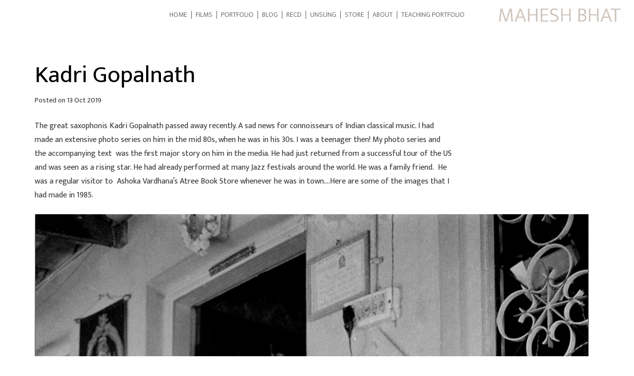

--- FILE ---
content_type: text/html; charset=UTF-8
request_url: https://www.maheshbhat.com/kadri-gopalnath/
body_size: 16901
content:
<!DOCTYPE HTML>
<html class="" lang="en-US"
	prefix="og: https://ogp.me/ns#" >
<head>
	<meta charset="UTF-8">
	<title>Kadri Gopalnath | Mahesh Bhat is a documentary photographer and educator based in Bangalore</title>

		<!-- All in One SEO 4.1.2.3 -->
		<meta name="description" content="My photographic tribute the great Saxophonist Kadri Gopalnath who passed away recently."/>
		<meta name="keywords" content="carnatic music,classical music,kadri gopalnath,mangalore music,saxophone" />
		<link rel="canonical" href="https://www.maheshbhat.com/kadri-gopalnath/" />
		<meta property="og:site_name" content="Mahesh Bhat is a documentary photographer and educator based in Bangalore |" />
		<meta property="og:type" content="article" />
		<meta property="og:title" content="Kadri Gopalnath | Mahesh Bhat is a documentary photographer and educator based in Bangalore" />
		<meta property="og:description" content="My photographic tribute the great Saxophonist Kadri Gopalnath who passed away recently." />
		<meta property="og:url" content="https://www.maheshbhat.com/kadri-gopalnath/" />
		<meta property="article:published_time" content="2019-10-13T12:46:29Z" />
		<meta property="article:modified_time" content="2019-10-13T14:16:23Z" />
		<meta name="twitter:card" content="summary" />
		<meta name="twitter:domain" content="www.maheshbhat.com" />
		<meta name="twitter:title" content="Kadri Gopalnath | Mahesh Bhat is a documentary photographer and educator based in Bangalore" />
		<meta name="twitter:description" content="My photographic tribute the great Saxophonist Kadri Gopalnath who passed away recently." />
		<script type="application/ld+json" class="aioseo-schema">
			{"@context":"https:\/\/schema.org","@graph":[{"@type":"WebSite","@id":"https:\/\/www.maheshbhat.com\/#website","url":"https:\/\/www.maheshbhat.com\/","name":"Mahesh Bhat is a documentary photographer and educator based in Bangalore","publisher":{"@id":"https:\/\/www.maheshbhat.com\/#organization"}},{"@type":"Organization","@id":"https:\/\/www.maheshbhat.com\/#organization","name":"Mahesh Bhat is a documentary and corporate photographer based in Bangalore","url":"https:\/\/www.maheshbhat.com\/"},{"@type":"BreadcrumbList","@id":"https:\/\/www.maheshbhat.com\/kadri-gopalnath\/#breadcrumblist","itemListElement":[{"@type":"ListItem","@id":"https:\/\/www.maheshbhat.com\/#listItem","position":"1","item":{"@type":"WebPage","@id":"https:\/\/www.maheshbhat.com\/","name":"Home","url":"https:\/\/www.maheshbhat.com\/"},"nextItem":"https:\/\/www.maheshbhat.com\/kadri-gopalnath\/#listItem"},{"@type":"ListItem","@id":"https:\/\/www.maheshbhat.com\/kadri-gopalnath\/#listItem","position":"2","item":{"@type":"WebPage","@id":"https:\/\/www.maheshbhat.com\/kadri-gopalnath\/","name":"Kadri Gopalnath","description":"My photographic tribute the great Saxophonist Kadri Gopalnath who passed away recently.","url":"https:\/\/www.maheshbhat.com\/kadri-gopalnath\/"},"previousItem":"https:\/\/www.maheshbhat.com\/#listItem"}]},{"@type":"Person","@id":"https:\/\/www.maheshbhat.com\/author\/mbhat\/#author","url":"https:\/\/www.maheshbhat.com\/author\/mbhat\/","name":"Mahesh Bhat","image":{"@type":"ImageObject","@id":"https:\/\/www.maheshbhat.com\/kadri-gopalnath\/#authorImage","url":"https:\/\/secure.gravatar.com\/avatar\/f6de5bfb9d6410d081f4fcb6641c8f37?s=96&d=mm&r=g","width":"96","height":"96","caption":"Mahesh Bhat"}},{"@type":"WebPage","@id":"https:\/\/www.maheshbhat.com\/kadri-gopalnath\/#webpage","url":"https:\/\/www.maheshbhat.com\/kadri-gopalnath\/","name":"Kadri Gopalnath | Mahesh Bhat is a documentary photographer and educator based in Bangalore","description":"My photographic tribute the great Saxophonist Kadri Gopalnath who passed away recently.","inLanguage":"en-US","isPartOf":{"@id":"https:\/\/www.maheshbhat.com\/#website"},"breadcrumb":{"@id":"https:\/\/www.maheshbhat.com\/kadri-gopalnath\/#breadcrumblist"},"author":"https:\/\/www.maheshbhat.com\/kadri-gopalnath\/#author","creator":"https:\/\/www.maheshbhat.com\/kadri-gopalnath\/#author","image":{"@type":"ImageObject","@id":"https:\/\/www.maheshbhat.com\/#mainImage","url":"https:\/\/www.maheshbhat.com\/wp-content\/uploads\/2019\/10\/kadri.jpg","width":"900","height":"704","caption":"The B&W image is from 1985\/6. I was following Kadri Gopalnath to make a photo story on him. It was at a neighbourhood performance in Rajajinagar, Bangalore. A street was cordoned off and a pandal was put up. The one on the right was at the Ramanavami music festival at Fort High School Bangalore, in 2010. This image was published in my photo column in Kannada daily Vijaya Karnataka. When he saw this dyptich, he was so amused that he called me and spoke to me with great joy. Perhaps other than Yajna of Mangalore, no other photographed has had the privilege of photographing Kadri across 2 \u00bd decades."},"primaryImageOfPage":{"@id":"https:\/\/www.maheshbhat.com\/kadri-gopalnath\/#mainImage"},"datePublished":"2019-10-13T12:46:29+00:00","dateModified":"2019-10-13T14:16:23+00:00"},{"@type":"Article","@id":"https:\/\/www.maheshbhat.com\/kadri-gopalnath\/#article","name":"Kadri Gopalnath | Mahesh Bhat is a documentary photographer and educator based in Bangalore","description":"My photographic tribute the great Saxophonist Kadri Gopalnath who passed away recently.","headline":"Kadri Gopalnath","author":{"@id":"https:\/\/www.maheshbhat.com\/author\/mbhat\/#author"},"publisher":{"@id":"https:\/\/www.maheshbhat.com\/#organization"},"datePublished":"2019-10-13T12:46:29+00:00","dateModified":"2019-10-13T14:16:23+00:00","articleSection":"Stories, carnatic music, classical music, kadri gopalnath, mangalore music, Saxophone","mainEntityOfPage":{"@id":"https:\/\/www.maheshbhat.com\/kadri-gopalnath\/#webpage"},"isPartOf":{"@id":"https:\/\/www.maheshbhat.com\/kadri-gopalnath\/#webpage"},"image":{"@type":"ImageObject","@id":"https:\/\/www.maheshbhat.com\/#articleImage","url":"https:\/\/www.maheshbhat.com\/wp-content\/uploads\/2019\/10\/kadri.jpg","width":"900","height":"704","caption":"The B&W image is from 1985\/6. I was following Kadri Gopalnath to make a photo story on him. It was at a neighbourhood performance in Rajajinagar, Bangalore. A street was cordoned off and a pandal was put up. The one on the right was at the Ramanavami music festival at Fort High School Bangalore, in 2010. This image was published in my photo column in Kannada daily Vijaya Karnataka. When he saw this dyptich, he was so amused that he called me and spoke to me with great joy. Perhaps other than Yajna of Mangalore, no other photographed has had the privilege of photographing Kadri across 2 \u00bd decades."}}]}
		</script>
		<script type="text/javascript" >
			window.ga=window.ga||function(){(ga.q=ga.q||[]).push(arguments)};ga.l=+new Date;
			ga('create', "UA-34711193-1", 'auto');
			ga('send', 'pageview');
		</script>
		<script async src="https://www.google-analytics.com/analytics.js"></script>
		<!-- All in One SEO -->

<link rel='dns-prefetch' href='//ajax.googleapis.com' />
<link rel='dns-prefetch' href='//fonts.googleapis.com' />
<link rel='dns-prefetch' href='//s.w.org' />
<link rel="alternate" type="application/rss+xml" title="Mahesh Bhat is a documentary photographer and educator based in Bangalore &raquo; Feed" href="https://www.maheshbhat.com/feed/" />
<link rel="alternate" type="application/rss+xml" title="Mahesh Bhat is a documentary photographer and educator based in Bangalore &raquo; Comments Feed" href="https://www.maheshbhat.com/comments/feed/" />
<meta name="viewport" content="width=device-width, initial-scale=1"><meta name="SKYPE_TOOLBAR" content="SKYPE_TOOLBAR_PARSER_COMPATIBLE"><meta name="theme-color" content="#f3f3f3"><meta property="og:title" content="Kadri Gopalnath"><meta property="og:type" content="article"><meta property="og:url" content="https://www.maheshbhat.com/kadri-gopalnath/"><meta property="og:image" itemprop="image" content="https://www.maheshbhat.com/wp-content/uploads/2019/10/kadri.jpg">		<script type="text/javascript">
			window._wpemojiSettings = {"baseUrl":"https:\/\/s.w.org\/images\/core\/emoji\/13.1.0\/72x72\/","ext":".png","svgUrl":"https:\/\/s.w.org\/images\/core\/emoji\/13.1.0\/svg\/","svgExt":".svg","source":{"concatemoji":"https:\/\/www.maheshbhat.com\/wp-includes\/js\/wp-emoji-release.min.js?ver=5.8.12"}};
			!function(e,a,t){var n,r,o,i=a.createElement("canvas"),p=i.getContext&&i.getContext("2d");function s(e,t){var a=String.fromCharCode;p.clearRect(0,0,i.width,i.height),p.fillText(a.apply(this,e),0,0);e=i.toDataURL();return p.clearRect(0,0,i.width,i.height),p.fillText(a.apply(this,t),0,0),e===i.toDataURL()}function c(e){var t=a.createElement("script");t.src=e,t.defer=t.type="text/javascript",a.getElementsByTagName("head")[0].appendChild(t)}for(o=Array("flag","emoji"),t.supports={everything:!0,everythingExceptFlag:!0},r=0;r<o.length;r++)t.supports[o[r]]=function(e){if(!p||!p.fillText)return!1;switch(p.textBaseline="top",p.font="600 32px Arial",e){case"flag":return s([127987,65039,8205,9895,65039],[127987,65039,8203,9895,65039])?!1:!s([55356,56826,55356,56819],[55356,56826,8203,55356,56819])&&!s([55356,57332,56128,56423,56128,56418,56128,56421,56128,56430,56128,56423,56128,56447],[55356,57332,8203,56128,56423,8203,56128,56418,8203,56128,56421,8203,56128,56430,8203,56128,56423,8203,56128,56447]);case"emoji":return!s([10084,65039,8205,55357,56613],[10084,65039,8203,55357,56613])}return!1}(o[r]),t.supports.everything=t.supports.everything&&t.supports[o[r]],"flag"!==o[r]&&(t.supports.everythingExceptFlag=t.supports.everythingExceptFlag&&t.supports[o[r]]);t.supports.everythingExceptFlag=t.supports.everythingExceptFlag&&!t.supports.flag,t.DOMReady=!1,t.readyCallback=function(){t.DOMReady=!0},t.supports.everything||(n=function(){t.readyCallback()},a.addEventListener?(a.addEventListener("DOMContentLoaded",n,!1),e.addEventListener("load",n,!1)):(e.attachEvent("onload",n),a.attachEvent("onreadystatechange",function(){"complete"===a.readyState&&t.readyCallback()})),(n=t.source||{}).concatemoji?c(n.concatemoji):n.wpemoji&&n.twemoji&&(c(n.twemoji),c(n.wpemoji)))}(window,document,window._wpemojiSettings);
		</script>
		<style type="text/css">
img.wp-smiley,
img.emoji {
	display: inline !important;
	border: none !important;
	box-shadow: none !important;
	height: 1em !important;
	width: 1em !important;
	margin: 0 .07em !important;
	vertical-align: -0.1em !important;
	background: none !important;
	padding: 0 !important;
}
</style>
	<link rel='stylesheet' id='wp-block-library-css'  href='https://www.maheshbhat.com/wp-includes/css/dist/block-library/style.min.css?ver=5.8.12' type='text/css' media='all' />
<link rel='stylesheet' id='wc-block-vendors-style-css'  href='https://www.maheshbhat.com/wp-content/plugins/woocommerce/packages/woocommerce-blocks/build/vendors-style.css?ver=5.3.3' type='text/css' media='all' />
<link rel='stylesheet' id='wc-block-style-css'  href='https://www.maheshbhat.com/wp-content/plugins/woocommerce/packages/woocommerce-blocks/build/style.css?ver=5.3.3' type='text/css' media='all' />
<link rel='stylesheet' id='rs-plugin-settings-css'  href='https://www.maheshbhat.com/wp-content/plugins/revslider/public/assets/css/rs6.css?ver=6.2.2' type='text/css' media='all' />
<style id='rs-plugin-settings-inline-css' type='text/css'>
.tp-caption a{color:#ff7302;text-shadow:none;-webkit-transition:all 0.2s ease-out;-moz-transition:all 0.2s ease-out;-o-transition:all 0.2s ease-out;-ms-transition:all 0.2s ease-out}.tp-caption a:hover{color:#ffa902}.tp-caption a{color:#ff7302;text-shadow:none;-webkit-transition:all 0.2s ease-out;-moz-transition:all 0.2s ease-out;-o-transition:all 0.2s ease-out;-ms-transition:all 0.2s ease-out}.tp-caption a:hover{color:#ffa902}
</style>
<style id='woocommerce-inline-inline-css' type='text/css'>
.woocommerce form .form-row .required { visibility: visible; }
</style>
<link rel='stylesheet' id='jquery-ui-style-css'  href='https://ajax.googleapis.com/ajax/libs/jqueryui/1.11.4/themes/ui-darkness/jquery-ui.css?ver=1.11.4' type='text/css' media='all' />
<link rel='stylesheet' id='us-fonts-css'  href='https://fonts.googleapis.com/css?family=Mukta%3A300%2C700%2C400%2C200%2C500%2C600%2C800%7COpen+Sans%3A400%2C700&#038;display=swap&#038;ver=5.8.12' type='text/css' media='all' />
<link rel='stylesheet' id='us-style-css'  href='https://www.maheshbhat.com/wp-content/themes/infinient2020/css/style.min.css?ver=7.5' type='text/css' media='all' />
<link rel='stylesheet' id='us-woocommerce-css'  href='https://www.maheshbhat.com/wp-content/themes/infinient2020/common/css/plugins/woocommerce.min.css?ver=7.5' type='text/css' media='all' />
<link rel='stylesheet' id='us-responsive-css'  href='https://www.maheshbhat.com/wp-content/themes/infinient2020/common/css/responsive.min.css?ver=7.5' type='text/css' media='all' />
<link rel='stylesheet' id='bsf-Defaults-css'  href='https://www.maheshbhat.com/wp-content/uploads/smile_fonts/Defaults/Defaults.css?ver=3.19.4' type='text/css' media='all' />
<link rel='stylesheet' id='__EPYT__style-css'  href='https://www.maheshbhat.com/wp-content/plugins/youtube-embed-plus/styles/ytprefs.min.css?ver=13.4.3' type='text/css' media='all' />
<style id='__EPYT__style-inline-css' type='text/css'>

                .epyt-gallery-thumb {
                        width: 33.333%;
                }
                
</style>
<script type='text/javascript' src='https://www.maheshbhat.com/wp-includes/js/jquery/jquery.min.js?ver=3.6.0' id='jquery-core-js'></script>
<script type='text/javascript' src='https://www.maheshbhat.com/wp-content/plugins/revslider/public/assets/js/rbtools.min.js?ver=6.0' id='tp-tools-js'></script>
<script type='text/javascript' src='https://www.maheshbhat.com/wp-content/plugins/revslider/public/assets/js/rs6.min.js?ver=6.2.2' id='revmin-js'></script>
<script type='text/javascript' id='__ytprefs__-js-extra'>
/* <![CDATA[ */
var _EPYT_ = {"ajaxurl":"https:\/\/www.maheshbhat.com\/wp-admin\/admin-ajax.php","security":"51b6a3a74d","gallery_scrolloffset":"20","eppathtoscripts":"https:\/\/www.maheshbhat.com\/wp-content\/plugins\/youtube-embed-plus\/scripts\/","eppath":"https:\/\/www.maheshbhat.com\/wp-content\/plugins\/youtube-embed-plus\/","epresponsiveselector":"[\"iframe.__youtube_prefs_widget__\"]","epdovol":"1","version":"13.4.3","evselector":"iframe.__youtube_prefs__[src], iframe[src*=\"youtube.com\/embed\/\"], iframe[src*=\"youtube-nocookie.com\/embed\/\"]","ajax_compat":"","ytapi_load":"light","pause_others":"","stopMobileBuffer":"1","vi_active":"","vi_js_posttypes":[]};
/* ]]> */
</script>
<script type='text/javascript' src='https://www.maheshbhat.com/wp-content/plugins/youtube-embed-plus/scripts/ytprefs.min.js?ver=13.4.3' id='__ytprefs__-js'></script>
<link rel="https://api.w.org/" href="https://www.maheshbhat.com/wp-json/" /><link rel="alternate" type="application/json" href="https://www.maheshbhat.com/wp-json/wp/v2/posts/1162" /><link rel="EditURI" type="application/rsd+xml" title="RSD" href="https://www.maheshbhat.com/xmlrpc.php?rsd" />
<link rel="wlwmanifest" type="application/wlwmanifest+xml" href="https://www.maheshbhat.com/wp-includes/wlwmanifest.xml" /> 
<meta name="generator" content="WordPress 5.8.12" />
<meta name="generator" content="WooCommerce 5.5.4" />
<link rel='shortlink' href='https://www.maheshbhat.com/?p=1162' />
<link rel="alternate" type="application/json+oembed" href="https://www.maheshbhat.com/wp-json/oembed/1.0/embed?url=https%3A%2F%2Fwww.maheshbhat.com%2Fkadri-gopalnath%2F" />
<link rel="alternate" type="text/xml+oembed" href="https://www.maheshbhat.com/wp-json/oembed/1.0/embed?url=https%3A%2F%2Fwww.maheshbhat.com%2Fkadri-gopalnath%2F&#038;format=xml" />
	<script>
		if ( !/Android|webOS|iPhone|iPad|iPod|BlackBerry|IEMobile|Opera Mini/i.test( navigator.userAgent ) ) {
			var root = document.getElementsByTagName( 'html' )[ 0 ]
			root.className += " no-touch";
		}
	</script>
		<noscript><style>.woocommerce-product-gallery{ opacity: 1 !important; }</style></noscript>
	
<!-- Facebook Pixel Code -->
<script type='text/javascript'>
!function(f,b,e,v,n,t,s){if(f.fbq)return;n=f.fbq=function(){n.callMethod?
n.callMethod.apply(n,arguments):n.queue.push(arguments)};if(!f._fbq)f._fbq=n;
n.push=n;n.loaded=!0;n.version='2.0';n.queue=[];t=b.createElement(e);t.async=!0;
t.src=v;s=b.getElementsByTagName(e)[0];s.parentNode.insertBefore(t,s)}(window,
document,'script','https://connect.facebook.net/en_US/fbevents.js');
</script>
<!-- End Facebook Pixel Code -->
<script type='text/javascript'>
  fbq('init', '458288449104103', {}, {
    "agent": "wordpress-5.8.12-3.0.5"
});
</script><script type='text/javascript'>
  fbq('track', 'PageView', []);
</script>
<!-- Facebook Pixel Code -->
<noscript>
<img height="1" width="1" style="display:none" alt="fbpx"
src="https://www.facebook.com/tr?id=458288449104103&ev=PageView&noscript=1" />
</noscript>
<!-- End Facebook Pixel Code -->
<meta name="generator" content="Powered by WPBakery Page Builder - drag and drop page builder for WordPress."/>
<meta name="generator" content="Powered by Slider Revolution 6.2.2 - responsive, Mobile-Friendly Slider Plugin for WordPress with comfortable drag and drop interface." />
<script type="text/javascript">function setREVStartSize(e){			
			try {								
				var pw = document.getElementById(e.c).parentNode.offsetWidth,
					newh;
				pw = pw===0 || isNaN(pw) ? window.innerWidth : pw;
				e.tabw = e.tabw===undefined ? 0 : parseInt(e.tabw);
				e.thumbw = e.thumbw===undefined ? 0 : parseInt(e.thumbw);
				e.tabh = e.tabh===undefined ? 0 : parseInt(e.tabh);
				e.thumbh = e.thumbh===undefined ? 0 : parseInt(e.thumbh);
				e.tabhide = e.tabhide===undefined ? 0 : parseInt(e.tabhide);
				e.thumbhide = e.thumbhide===undefined ? 0 : parseInt(e.thumbhide);
				e.mh = e.mh===undefined || e.mh=="" || e.mh==="auto" ? 0 : parseInt(e.mh,0);		
				if(e.layout==="fullscreen" || e.l==="fullscreen") 						
					newh = Math.max(e.mh,window.innerHeight);				
				else{					
					e.gw = Array.isArray(e.gw) ? e.gw : [e.gw];
					for (var i in e.rl) if (e.gw[i]===undefined || e.gw[i]===0) e.gw[i] = e.gw[i-1];					
					e.gh = e.el===undefined || e.el==="" || (Array.isArray(e.el) && e.el.length==0)? e.gh : e.el;
					e.gh = Array.isArray(e.gh) ? e.gh : [e.gh];
					for (var i in e.rl) if (e.gh[i]===undefined || e.gh[i]===0) e.gh[i] = e.gh[i-1];
										
					var nl = new Array(e.rl.length),
						ix = 0,						
						sl;					
					e.tabw = e.tabhide>=pw ? 0 : e.tabw;
					e.thumbw = e.thumbhide>=pw ? 0 : e.thumbw;
					e.tabh = e.tabhide>=pw ? 0 : e.tabh;
					e.thumbh = e.thumbhide>=pw ? 0 : e.thumbh;					
					for (var i in e.rl) nl[i] = e.rl[i]<window.innerWidth ? 0 : e.rl[i];
					sl = nl[0];									
					for (var i in nl) if (sl>nl[i] && nl[i]>0) { sl = nl[i]; ix=i;}															
					var m = pw>(e.gw[ix]+e.tabw+e.thumbw) ? 1 : (pw-(e.tabw+e.thumbw)) / (e.gw[ix]);					

					newh =  (e.type==="carousel" && e.justify==="true" ? e.gh[ix] : (e.gh[ix] * m)) + (e.tabh + e.thumbh);
				}			
				
				if(window.rs_init_css===undefined) window.rs_init_css = document.head.appendChild(document.createElement("style"));					
				document.getElementById(e.c).height = newh;
				window.rs_init_css.innerHTML += "#"+e.c+"_wrapper { height: "+newh+"px }";				
			} catch(e){
				console.log("Failure at Presize of Slider:" + e)
			}					   
		  };</script>
		<style type="text/css" id="wp-custom-css">
			/* Portfolio Pages Styling  */
/* Removes the transpency from the Light Box */
.mfp-fade.mfp-bg.mfp-ready{
	opacity: 1;
}
/* Hides the Default Media Gallery Images  */
.hide_gallery{
    display: none;
}
/* End of Styling */
		</style>
		<noscript><style> .wpb_animate_when_almost_visible { opacity: 1; }</style></noscript>		<style id="us-theme-options-css">@font-face{font-display:block;font-style:normal;font-family:"fontawesome";font-weight:900;src:url("https://www.maheshbhat.com/wp-content/themes/infinient2020/fonts/fa-solid-900.woff2") format("woff2"),url("https://www.maheshbhat.com/wp-content/themes/infinient2020/fonts/fa-solid-900.woff") format("woff")}.fas,.fa{font-family:"fontawesome";font-weight:900}@font-face{font-display:block;font-style:normal;font-family:"fontawesome";font-weight:400;src:url("https://www.maheshbhat.com/wp-content/themes/infinient2020/fonts/fa-regular-400.woff2") format("woff2"),url("https://www.maheshbhat.com/wp-content/themes/infinient2020/fonts/fa-regular-400.woff") format("woff")}.far{font-family:"fontawesome";font-weight:400}@font-face{font-display:block;font-style:normal;font-family:"fontawesome";font-weight:300;src:url("https://www.maheshbhat.com/wp-content/themes/infinient2020/fonts/fa-light-300.woff2") format("woff2"),url("https://www.maheshbhat.com/wp-content/themes/infinient2020/fonts/fa-light-300.woff") format("woff")}.fal{font-family:"fontawesome";font-weight:300}@font-face{font-display:block;font-style:normal;font-family:"Font Awesome 5 Duotone";font-weight:900;src:url("https://www.maheshbhat.com/wp-content/themes/infinient2020/fonts/fa-duotone-900.woff2") format("woff2"),url("https://www.maheshbhat.com/wp-content/themes/infinient2020/fonts/fa-duotone-900.woff") format("woff")}.fad{font-family:"Font Awesome 5 Duotone";font-weight:900;position:relative}@font-face{font-display:block;font-style:normal;font-family:"Font Awesome 5 Brands";font-weight:400;src:url("https://www.maheshbhat.com/wp-content/themes/infinient2020/fonts/fa-brands-400.woff2") format("woff2"),url("https://www.maheshbhat.com/wp-content/themes/infinient2020/fonts/fa-brands-400.woff") format("woff")}.fab{font-family:"Font Awesome 5 Brands";font-weight:400}@font-face{font-display:block;font-style:normal;font-family:"Material Icons";font-weight:400;src:url("https://www.maheshbhat.com/wp-content/themes/infinient2020/fonts/material-icons.woff2") format("woff2"),url("https://www.maheshbhat.com/wp-content/themes/infinient2020/fonts/material-icons.woff") format("woff")}.material-icons{font-family:"Material Icons";font-weight:400;font-style:normal;letter-spacing:normal;text-transform:none;display:inline-block;white-space:nowrap;word-wrap:normal;direction:ltr;font-feature-settings:"liga";-moz-osx-font-smoothing:grayscale} .style_phone6-1>*{background-image:url(https://www.maheshbhat.com/wp-content/themes/infinient2020/img/phone-6-black-real.png)} .style_phone6-2>*{background-image:url(https://www.maheshbhat.com/wp-content/themes/infinient2020/img/phone-6-white-real.png)} .style_phone6-3>*{background-image:url(https://www.maheshbhat.com/wp-content/themes/infinient2020/img/phone-6-black-flat.png)} .style_phone6-4>*{background-image:url(https://www.maheshbhat.com/wp-content/themes/infinient2020/img/phone-6-white-flat.png)}.leaflet-default-icon-path{background-image:url(https://www.maheshbhat.com/wp-content/themes/infinient2020/common/css/vendor/images/marker-icon.png)} html, .l-header .widget, .menu-item-object-us_page_block{font-family:'Mukta', sans-serif;font-weight:400;font-size:16px;line-height:28px}h1{font-family:'Mukta', sans-serif;font-weight:400;font-size:3.0rem;line-height:1.2;letter-spacing:0;margin-bottom:1.5rem}h2{font-family:'Mukta', sans-serif;font-weight:400;font-size:2.0rem;line-height:1.2;letter-spacing:0;margin-bottom:1.5rem}h3{font-family:'Mukta', sans-serif;font-weight:400;font-size:1.7rem;line-height:1.2;letter-spacing:0;margin-bottom:1.5rem}.woocommerce-Reviews-title,.widgettitle, .comment-reply-title, h4{font-family:'Mukta', sans-serif;font-weight:400;font-size:1.5rem;line-height:1.2;letter-spacing:0;margin-bottom:1.5rem}h5{font-family:'Mukta', sans-serif;font-weight:400;font-size:1.4rem;line-height:1.2;letter-spacing:0;margin-bottom:1.5rem}h6{font-family:'Mukta', sans-serif;font-weight:400;font-size:1.3rem;line-height:1.2;letter-spacing:0;margin-bottom:1.5rem}@media (max-width:767px){html{font-size:16px;line-height:28px} h1{font-size:3.0rem} h1.vc_custom_heading:not([class*="us_custom_"]){font-size:3.0rem!important} h2{font-size:2.0rem} h2.vc_custom_heading:not([class*="us_custom_"]){font-size:2.0rem!important} h3{font-size:1.7rem} h3.vc_custom_heading:not([class*="us_custom_"]){font-size:1.7rem!important} h4, .woocommerce-Reviews-title, .widgettitle, .comment-reply-title{font-size:1.5rem} h4.vc_custom_heading:not([class*="us_custom_"]){font-size:1.5rem!important} h5{font-size:1.4rem} h5.vc_custom_heading:not([class*="us_custom_"]){font-size:1.4rem!important} h6{font-size:1.3rem} h6.vc_custom_heading:not([class*="us_custom_"]){font-size:1.3rem!important}}body{background:#ffffff} body, .l-header.pos_fixed{min-width:1300px} .l-canvas.type_boxed, .l-canvas.type_boxed .l-subheader, .l-canvas.type_boxed~.l-footer{max-width:1300px} .l-subheader-h, .l-section-h, .l-main .aligncenter, .w-tabs-section-content-h{max-width:1140px} .post-password-form{max-width:calc(1140px + 5rem)}@media screen and (max-width:1220px){.l-main .aligncenter{max-width:calc(100vw - 5rem)}}@media screen and (min-width:1220px){.l-main .alignfull{margin-left:calc(570px - 50vw);margin-right:calc(570px - 50vw)}}.wpb_text_column:not(:last-child){margin-bottom:1.5rem}@media (max-width:899px){.l-canvas{overflow:hidden} .g-cols.reversed{flex-direction:column-reverse} .g-cols>div:not([class*=" vc_col-"]){width:100%;margin:0 0 1.5rem} .g-cols.type_boxes>div, .g-cols.reversed>div:first-child, .g-cols:not(.reversed)>div:last-child, .g-cols>div.has-fill{margin-bottom:0} .g-cols.type_default>.wpb_column.stretched{margin-left:-1rem;margin-right:-1rem;width:auto} .g-cols.type_boxes>.wpb_column.stretched{margin-left:-2.5rem;margin-right:-2.5rem;width:auto} .align_center_xs, .align_center_xs .w-socials{text-align:center} .align_center_xs .w-hwrapper>*{margin:0.5rem 0;width:100%}} @media (min-width:900px){.l-section.for_sidebar.at_left>div>.g-cols{flex-direction:row-reverse} .vc_column-inner.type_sticky>.wpb_wrapper{position:-webkit-sticky;position:sticky}} @media screen and (min-width:1220px){.g-cols.type_default>.wpb_column.stretched:first-of-type{margin-left:calc(570px + 1.5rem - 50vw)} .g-cols.type_default>.wpb_column.stretched:last-of-type{margin-right:calc(570px + 1.5rem - 50vw)} .g-cols.type_boxes>.wpb_column.stretched:first-of-type{margin-left:calc(570px - 50vw)} .g-cols.type_boxes>.wpb_column.stretched:last-of-type{margin-right:calc(570px - 50vw)}} button[type="submit"]:not(.w-btn),input[type="submit"]{font-size:16px;line-height:1.2!important;font-weight:700;font-style:normal;text-transform:none;letter-spacing:0em;border-radius:0.3em;padding:0.8em 1.8em;box-shadow:0 0em 0em rgba(0,0,0,0.2);background:#e95095;border-color:transparent;color:#ffffff!important}button[type="submit"]:not(.w-btn):before,input[type="submit"]{border-width:0px}.no-touch button[type="submit"]:not(.w-btn):hover,.no-touch input[type="submit"]:hover{box-shadow:0 0em 0em rgba(0,0,0,0.2);background:#7049ba;border-color:transparent;color:#ffffff!important}.us-btn-style_1{font-family:'Mukta', sans-serif;font-size:16px;line-height:1.2!important;font-weight:700;font-style:normal;text-transform:none;letter-spacing:0em;border-radius:0.3em;padding:0.8em 1.8em;background:#e95095;border-color:transparent;color:#ffffff!important;box-shadow:0 0em 0em rgba(0,0,0,0.2)}.us-btn-style_1:before{border-width:0px}.no-touch .us-btn-style_1:hover{box-shadow:0 0em 0em rgba(0,0,0,0.2);background:#7049ba;border-color:transparent;color:#ffffff!important}.woocommerce .button, .woocommerce .actions .button,.woocommerce .button.alt, .woocommerce .button.checkout, .woocommerce .button.add_to_cart_button,.us-btn-style_2{font-family:'Mukta', sans-serif;font-size:16px;line-height:1.2!important;font-weight:300;font-style:normal;text-transform:none;letter-spacing:0em;border-radius:0.3em;padding:0.8em 1.8em;background:#e8e8e8;border-color:transparent;color:#57585b!important;box-shadow:0 0em 0em rgba(0,0,0,0.2)}.woocommerce .button:before, .woocommerce .actions .button:before,.woocommerce .button.alt:before, .woocommerce .button.checkout:before, .woocommerce .button.add_to_cart_button:before,.us-btn-style_2:before{border-width:0px}.no-touch .woocommerce .button:hover, .no-touch .woocommerce .actions .button:hover,.no-touch .woocommerce .button.alt:hover, .no-touch .woocommerce .button.checkout:hover, .no-touch .woocommerce .button.add_to_cart_button:hover,.no-touch .us-btn-style_2:hover{box-shadow:0 0em 0em rgba(0,0,0,0.2);background:#57585b;border-color:transparent;color:#ffffff!important}.select2-selection,select,textarea,input:not([type="submit"]),.w-form-checkbox,.w-form-radio{font-size:1rem;font-weight:400;letter-spacing:0em;border-width:0px;border-radius:0rem;background-color:#f5f5f5;border-color:#e8e8e8;color:#333;box-shadow:0px 1px 0px 0px rgba(0,0,0,0.08) inset}body .select2-dropdown{background-color:#f5f5f5;color:#333}.select2-selection,select,input:not([type="submit"]){min-height:2.8rem;line-height:2.8rem;padding:0 0.8rem}select{height:2.8rem}textarea{padding:calc(2.8rem/2 + 0px - 0.7em) 0.8rem}.select2-container--open .select2-selection,select:focus,textarea:focus,input:not([type="submit"]):focus,input:focus + .w-form-checkbox,input:focus + .w-form-radio{box-shadow:0px 0px 0px 2px #e95095}.woocommerce-ordering:after,.woocommerce-select:after,.widget_product_search form:after,.select2-selection__arrow:after,.w-search-form-btn,.widget_search form:after,.w-form-row-field:after{font-size:1rem;margin:0 0.8rem;color:#333}.w-form-row-field>i{font-size:1rem;top:calc(2.8rem/2);margin:0px;padding:0 0.8rem;color:#333}.w-form-row.with_icon input,.w-form-row.with_icon textarea,.w-form-row.with_icon select{padding-left:calc(1.8em + 0.8rem)}.w-form-row.move_label .w-form-row-label{font-size:1rem;top:calc(2.8rem/2 + 0px - 0.7em);margin:0 0.8rem;background-color:#f5f5f5;color:#333}.w-form-row.with_icon.move_label .w-form-row-label{margin-left:calc(1.6em + 0.8rem)}a, button, input[type="submit"], .ui-slider-handle{outline:none!important}.w-header-show, .w-toplink{background:rgba(0,0,0,0.3)}body{-webkit-tap-highlight-color:rgba(0,0,0,0.2)} .l-subheader.at_top, .l-subheader.at_top .w-dropdown-list, .l-subheader.at_top .type_mobile .w-nav-list.level_1{background:#f3f3f3} .l-subheader.at_top, .l-subheader.at_top .w-dropdown.opened, .l-subheader.at_top .type_mobile .w-nav-list.level_1{color:#333333} .no-touch .l-subheader.at_top a:hover, .no-touch .l-header.bg_transparent .l-subheader.at_top .w-dropdown.opened a:hover{color:#000000}.header_ver .l-header, .l-subheader.at_middle, .l-subheader.at_middle .w-dropdown-list, .l-subheader.at_middle .type_mobile .w-nav-list.level_1{background:#ffffff} .l-subheader.at_middle, .l-subheader.at_middle .w-dropdown.opened, .l-subheader.at_middle .type_mobile .w-nav-list.level_1{color:#333333} .no-touch .l-subheader.at_middle a:hover, .no-touch .l-header.bg_transparent .l-subheader.at_middle .w-dropdown.opened a:hover{color:#000000}.l-subheader.at_bottom, .l-subheader.at_bottom .w-dropdown-list, .l-subheader.at_bottom .type_mobile .w-nav-list.level_1{background:#ffffff} .l-subheader.at_bottom, .l-subheader.at_bottom .w-dropdown.opened, .l-subheader.at_bottom .type_mobile .w-nav-list.level_1{color:#333333} .no-touch .l-subheader.at_bottom a:hover, .no-touch .l-header.bg_transparent .l-subheader.at_bottom .w-dropdown.opened a:hover{color:#000000}.l-header.bg_transparent:not(.sticky) .l-subheader{color:rgba(255,255,255,0.66)} .no-touch .l-header.bg_transparent:not(.sticky) .w-text a:hover, .no-touch .l-header.bg_transparent:not(.sticky) .w-html a:hover, .no-touch .l-header.bg_transparent:not(.sticky) .w-nav>a:hover, .no-touch .l-header.bg_transparent:not(.sticky) .w-search>a:hover, .no-touch .l-header.bg_transparent:not(.sticky) .w-dropdown a:hover, .no-touch .l-header.bg_transparent:not(.sticky) .type_desktop .menu-item.level_1:hover>a{color:#ffffff} .l-header.bg_transparent:not(.sticky) .w-nav-title:after{background:#ffffff} .w-nav .menu-item.level_1>a:focus, .no-touch .w-nav .menu-item.level_1.opened>a, .no-touch .w-nav .menu-item.level_1:hover>a{background:transparent;color:#57585b} .w-nav-title:after{background:#57585b}.w-nav .menu-item.level_1.current-menu-item>a, .w-nav .menu-item.level_1.current-menu-ancestor>a, .w-nav .menu-item.level_1.current-page-ancestor>a{background:transparent;color:#57585b}.l-header.bg_transparent:not(.sticky) .w-nav.type_desktop .menu-item.level_1.current-menu-item>a, .l-header.bg_transparent:not(.sticky) .w-nav.type_desktop .menu-item.level_1.current-menu-ancestor>a, .l-header.bg_transparent:not(.sticky) .w-nav.type_desktop .menu-item.level_1.current-page-ancestor>a{background:transparent;color:#ffffff}.w-nav-list:not(.level_1){background:#ffffff;color:#333333}.no-touch .w-nav .menu-item:not(.level_1)>a:focus, .no-touch .w-nav .menu-item:not(.level_1):hover>a{background:#f3f3f3;color:#57585b}.w-nav .menu-item:not(.level_1).current-menu-item>a, .w-nav .menu-item:not(.level_1).current-menu-ancestor>a, .w-nav .menu-item:not(.level_1).current-page-ancestor>a{background:transparent;color:#57585b}.btn.menu-item>a{background:!important;color:!important} .no-touch .btn.menu-item>a:hover{background:!important;color:!important} .has-content-bg-background-color, option, body.us_iframe, .l-preloader, .l-canvas, .l-footer, .l-popup-box-content, .l-cookie, .g-filters.style_1 .g-filters-item.active, .w-pricing-item-h, .w-tabs.style_default .w-tabs-item.active, .no-touch .w-tabs.style_default .w-tabs-item.active:hover, .w-tabs.style_modern .w-tabs-item:after, .w-tabs.style_timeline .w-tabs-item, .w-tabs.style_timeline .w-tabs-section-header-h, .leaflet-popup-content-wrapper, .leaflet-popup-tip, .w-cart-dropdown, .woocommerce-tabs .tabs li.active, .no-touch .woocommerce-tabs .tabs li.active:hover, .woocommerce .shipping-calculator-form, .woocommerce #payment .payment_box, .select2-dropdown, .wpml-ls-statics-footer{background:#ffffff} .woocommerce #payment .payment_methods li>input:checked + label, .woocommerce .blockUI.blockOverlay{background:#ffffff!important} .has-content-bg-color, .w-iconbox.style_circle.color_contrast .w-iconbox-icon{color:#ffffff}.has-content-bg-alt-background-color, .w-actionbox.color_light, .g-filters.style_1, .g-filters.style_2 .g-filters-item.active, .w-flipbox-front, .w-grid-none, .w-ibanner, .w-iconbox.style_circle.color_light .w-iconbox-icon, .w-pricing.style_simple .w-pricing-item-header, .w-pricing.style_cards .w-pricing-item-header, .w-pricing.style_flat .w-pricing-item-h, .w-progbar-bar, .w-progbar.style_3 .w-progbar-bar:before, .w-progbar.style_3 .w-progbar-bar-count, .w-socials.style_solid .w-socials-item-link, .w-tabs.style_default .w-tabs-list, .w-tabs.style_timeline.zephyr .w-tabs-item, .w-tabs.style_timeline.zephyr .w-tabs-section-header-h, .no-touch .l-main .widget_nav_menu a:hover, .no-touch .owl-carousel.navpos_outside .owl-nav div:hover, .woocommerce .quantity .plus, .woocommerce .quantity .minus, .woocommerce-tabs .tabs, .woocommerce .cart_totals, .woocommerce-checkout #order_review, .woocommerce-table--order-details, .woocommerce ul.order_details, .widget_layered_nav li a:before, .smile-icon-timeline-wrap .timeline-wrapper .timeline-block, .smile-icon-timeline-wrap .timeline-feature-item.feat-item, .wpml-ls-legacy-dropdown a, .wpml-ls-legacy-dropdown-click a, .tablepress .row-hover tr:hover td{background:#f3f3f3} .timeline-wrapper .timeline-post-right .ult-timeline-arrow l, .timeline-wrapper .timeline-post-left .ult-timeline-arrow l, .timeline-feature-item.feat-item .ult-timeline-arrow l{border-color:#f3f3f3} .has-content-bg-alt-color{color:#f3f3f3}hr, td, th, .l-section, .vc_column_container, .vc_column-inner, .w-comments .children, .w-image, .w-pricing-item-h, .w-profile, .w-sharing-item, .w-tabs-list, .w-tabs-section, .widget_calendar #calendar_wrap, .l-main .widget_nav_menu .menu, .l-main .widget_nav_menu .menu-item a, .woocommerce .login, .woocommerce .track_order, .woocommerce .checkout_coupon, .woocommerce .lost_reset_password, .woocommerce .register, .woocommerce .cart.variations_form, .woocommerce .commentlist .comment-text, .woocommerce .comment-respond, .woocommerce .related, .woocommerce .upsells, .woocommerce .cross-sells, .woocommerce .checkout #order_review, .widget_price_filter .ui-slider-handle, .smile-icon-timeline-wrap .timeline-line{border-color:#dddddd} .has-content-border-color, .w-separator.color_border, .w-iconbox.color_light .w-iconbox-icon{color:#dddddd} .has-content-border-background-color, .w-flipbox-back, .w-iconbox.style_circle.color_light .w-iconbox-icon, .no-touch .woocommerce .quantity .plus:hover, .no-touch .woocommerce .quantity .minus:hover, .no-touch .woocommerce #payment .payment_methods li>label:hover, .widget_price_filter .ui-slider:before, .no-touch .wpml-ls-sub-menu a:hover{background:#dddddd} .w-iconbox.style_outlined.color_light .w-iconbox-icon, .w-socials.style_outlined .w-socials-item-link, .pagination .page-numbers{box-shadow:0 0 0 2px #dddddd inset}.has-content-heading-color, .l-cookie, h1, h2, h3, h4, h5, h6, .woocommerce .product .price, .w-counter.color_heading .w-counter-value{color:#000000} .has-content-heading-background-color, .w-progbar.color_heading .w-progbar-bar-h{background:#000000}.l-canvas, .l-footer, .l-popup-box-content, .w-ibanner, .w-iconbox.color_light.style_circle .w-iconbox-icon, .w-tabs.style_timeline .w-tabs-item, .w-tabs.style_timeline .w-tabs-section-header-h, .leaflet-popup-content-wrapper, .leaflet-popup-tip, .w-cart-dropdown, .select2-dropdown, .has-content-text-color{color:#333333} .has-content-text-background-color, .w-iconbox.style_circle.color_contrast .w-iconbox-icon, .w-progbar.color_text .w-progbar-bar-h, .w-scroller-dot span{background:#333333} .w-iconbox.style_outlined.color_contrast .w-iconbox-icon{box-shadow:0 0 0 2px #333333 inset} .w-scroller-dot span{box-shadow:0 0 0 2px #333333}a{color:#000000}.no-touch a:hover, .no-touch .tablepress .sorting:hover, .no-touch .post_navigation.layout_simple a:hover .post_navigation-item-title{color:#000000} .no-touch .w-cart-dropdown a:not(.button):hover{color:#000000!important}.has-content-primary-color, .g-preloader, .l-main .w-contacts-item:before, .w-counter.color_primary .w-counter-value, .g-filters.style_1 .g-filters-item.active, .g-filters.style_3 .g-filters-item.active, .w-iconbox.color_primary .w-iconbox-icon, .w-post-elm .w-post-slider-trigger:hover, .w-separator.color_primary, .w-sharing.type_outlined.color_primary .w-sharing-item, .no-touch .w-sharing.type_simple.color_primary .w-sharing-item:hover .w-sharing-icon, .w-tabs.style_default .w-tabs-item.active, .w-tabs.style_trendy .w-tabs-item.active, .w-tabs-section.active .w-tabs-section-header, .tablepress .sorting_asc, .tablepress .sorting_desc, .price>ins, .star-rating span:before, .woocommerce-tabs .tabs li.active, .no-touch .woocommerce-tabs .tabs li.active:hover, .woocommerce #payment .payment_methods li>input:checked + label, .highlight_primary{color:#000000} .has-content-primary-background-color, .l-section.color_primary, .us-btn-style_badge, .no-touch .post_navigation.layout_sided a:hover .post_navigation-item-arrow, .highlight_primary_bg, .w-actionbox.color_primary, .no-touch .g-filters.style_1 .g-filters-item:hover, .no-touch .g-filters.style_2 .g-filters-item:hover, .w-comments-item.bypostauthor .w-comments-item-author span, .w-grid .with_quote_icon, .w-iconbox.style_circle.color_primary .w-iconbox-icon, .no-touch .w-iconbox.style_circle .w-iconbox-icon:before, .no-touch .w-iconbox.style_outlined .w-iconbox-icon:before, .no-touch .w-person-links-item:before, .w-pricing.style_simple .type_featured .w-pricing-item-header, .w-pricing.style_cards .type_featured .w-pricing-item-header, .w-pricing.style_flat .type_featured .w-pricing-item-h, .w-progbar.color_primary .w-progbar-bar-h, .w-sharing.type_solid.color_primary .w-sharing-item, .w-sharing.type_fixed.color_primary .w-sharing-item, .w-sharing.type_outlined.color_primary .w-sharing-item:before, .no-touch .w-sharing-tooltip .w-sharing-item:hover, .w-socials-item-link-hover, .w-tabs-list-bar, .w-tabs.style_modern .w-tabs-list, .w-tabs.style_timeline .w-tabs-item:before, .w-tabs.style_timeline .w-tabs-section-header-h:before, .no-touch .w-header-show:hover, .no-touch .w-toplink.active:hover, .no-touch .pagination .page-numbers:before, .pagination .page-numbers.current, .l-main .widget_nav_menu .menu-item.current-menu-item>a, .rsThumb.rsNavSelected, p.demo_store, .woocommerce .onsale, .widget_price_filter .ui-slider-range, .widget_layered_nav li.chosen a:before, .select2-results__option--highlighted{background:#000000} .w-tabs.style_default .w-tabs-item.active, .woocommerce-product-gallery li img, .woocommerce-tabs .tabs li.active, .no-touch .woocommerce-tabs .tabs li.active:hover, .owl-dot.active span, .rsBullet.rsNavSelected span{border-color:#000000} .l-main .w-contacts-item:before, .w-iconbox.color_primary.style_outlined .w-iconbox-icon, .w-sharing.type_outlined.color_primary .w-sharing-item, .w-tabs.style_timeline .w-tabs-item, .w-tabs.style_timeline .w-tabs-section-header-h{box-shadow:0 0 0 2px #000000 inset}.has-content-secondary-color, .w-counter.color_secondary .w-counter-value, .w-iconbox.color_secondary .w-iconbox-icon, .w-separator.color_secondary, .w-sharing.type_outlined.color_secondary .w-sharing-item, .no-touch .w-sharing.type_simple.color_secondary .w-sharing-item:hover .w-sharing-icon, .highlight_secondary{color:#333333} .has-content-secondary-background-color, .l-section.color_secondary, .w-actionbox.color_secondary, .no-touch .us-btn-style_badge:hover, .w-iconbox.style_circle.color_secondary .w-iconbox-icon, .w-progbar.color_secondary .w-progbar-bar-h, .w-sharing.type_solid.color_secondary .w-sharing-item, .w-sharing.type_fixed.color_secondary .w-sharing-item, .w-sharing.type_outlined.color_secondary .w-sharing-item:before, .highlight_secondary_bg{background:#333333} .w-iconbox.color_secondary.style_outlined .w-iconbox-icon, .w-sharing.type_outlined.color_secondary .w-sharing-item{box-shadow:0 0 0 2px #333333 inset}.has-content-faded-color, blockquote:before, .w-form-row-description, .l-main .post-author-website, .l-main .w-profile-link.for_logout, .l-main .widget_tag_cloud, .l-main .widget_product_tag_cloud, .highlight_faded{color:#999999} .has-content-faded-background-color{background:#999999} .l-section.color_alternate, .color_alternate .g-filters.style_1 .g-filters-item.active, .color_alternate .w-pricing-item-h, .color_alternate .w-tabs.style_default .w-tabs-item.active, .color_alternate .w-tabs.style_modern .w-tabs-item:after, .no-touch .color_alternate .w-tabs.style_default .w-tabs-item.active:hover, .color_alternate .w-tabs.style_timeline .w-tabs-item, .color_alternate .w-tabs.style_timeline .w-tabs-section-header-h{background:#333333} .color_alternate .w-iconbox.style_circle.color_contrast .w-iconbox-icon{color:#333333}.color_alternate .g-filters.style_1, .color_alternate .g-filters.style_2 .g-filters-item.active, .color_alternate .w-grid-none, .color_alternate .w-iconbox.style_circle.color_light .w-iconbox-icon, .color_alternate .w-pricing.style_simple .w-pricing-item-header, .color_alternate .w-pricing.style_cards .w-pricing-item-header, .color_alternate .w-pricing.style_flat .w-pricing-item-h, .color_alternate .w-progbar-bar, .color_alternate .w-socials.style_solid .w-socials-item-link, .color_alternate .w-tabs.style_default .w-tabs-list, .color_alternate .ginput_container_creditcard{background:#000000}.l-section.color_alternate, .color_alternate td, .color_alternate th, .color_alternate .vc_column_container, .color_alternate .vc_column-inner, .color_alternate .w-comments .children, .color_alternate .w-image, .color_alternate .w-pricing-item-h, .color_alternate .w-profile, .color_alternate .w-sharing-item, .color_alternate .w-tabs-list, .color_alternate .w-tabs-section{border-color:#444444} .color_alternate .w-separator.color_border, .color_alternate .w-iconbox.color_light .w-iconbox-icon{color:#444444} .color_alternate .w-iconbox.style_circle.color_light .w-iconbox-icon{background:#444444} .color_alternate .w-iconbox.style_outlined.color_light .w-iconbox-icon, .color_alternate .w-socials.style_outlined .w-socials-item-link, .color_alternate .pagination .page-numbers{box-shadow:0 0 0 2px #444444 inset}.l-section.color_alternate h1, .l-section.color_alternate h2, .l-section.color_alternate h3, .l-section.color_alternate h4, .l-section.color_alternate h5, .l-section.color_alternate h6, .color_alternate .w-counter.color_heading .w-counter-value{color:#ffffff} .color_alternate .w-progbar.color_contrast .w-progbar-bar-h{background:#ffffff}.l-section.color_alternate, .color_alternate .w-iconbox.color_contrast .w-iconbox-icon, .color_alternate .w-iconbox.color_light.style_circle .w-iconbox-icon, .color_alternate .w-tabs.style_timeline .w-tabs-item, .color_alternate .w-tabs.style_timeline .w-tabs-section-header-h{color:#999999} .color_alternate .w-iconbox.style_circle.color_contrast .w-iconbox-icon{background:#999999} .color_alternate .w-iconbox.style_outlined.color_contrast .w-iconbox-icon{box-shadow:0 0 0 2px #999999 inset}.color_alternate a{color:#ffffff}.no-touch .color_alternate a:hover{color:#ffffff}.color_alternate .highlight_primary, .l-main .color_alternate .w-contacts-item:before, .color_alternate .w-counter.color_primary .w-counter-value, .color_alternate .g-preloader, .color_alternate .g-filters.style_1 .g-filters-item.active, .color_alternate .g-filters.style_3 .g-filters-item.active, .color_alternate .w-iconbox.color_primary .w-iconbox-icon, .color_alternate .w-separator.color_primary, .color_alternate .w-tabs.style_default .w-tabs-item.active, .color_alternate .w-tabs.style_trendy .w-tabs-item.active, .color_alternate .w-tabs-section.active .w-tabs-section-header{color:#ffffff} .color_alternate .highlight_primary_bg, .color_alternate .w-actionbox.color_primary, .no-touch .color_alternate .g-filters.style_1 .g-filters-item:hover, .no-touch .color_alternate .g-filters.style_2 .g-filters-item:hover, .color_alternate .w-iconbox.style_circle.color_primary .w-iconbox-icon, .no-touch .color_alternate .w-iconbox.style_circle .w-iconbox-icon:before, .no-touch .color_alternate .w-iconbox.style_outlined .w-iconbox-icon:before, .color_alternate .w-pricing.style_simple .type_featured .w-pricing-item-header, .color_alternate .w-pricing.style_cards .type_featured .w-pricing-item-header, .color_alternate .w-pricing.style_flat .type_featured .w-pricing-item-h, .color_alternate .w-progbar.color_primary .w-progbar-bar-h, .color_alternate .w-tabs.style_modern .w-tabs-list, .color_alternate .w-tabs.style_trendy .w-tabs-item:after, .color_alternate .w-tabs.style_timeline .w-tabs-item:before, .color_alternate .w-tabs.style_timeline .w-tabs-section-header-h:before, .no-touch .color_alternate .pagination .page-numbers:before, .color_alternate .pagination .page-numbers.current{background:#ffffff} .color_alternate .w-tabs.style_default .w-tabs-item.active, .no-touch .color_alternate .w-tabs.style_default .w-tabs-item.active:hover{border-color:#ffffff} .l-main .color_alternate .w-contacts-item:before, .color_alternate .w-iconbox.color_primary.style_outlined .w-iconbox-icon, .color_alternate .w-tabs.style_timeline .w-tabs-item, .color_alternate .w-tabs.style_timeline .w-tabs-section-header-h{box-shadow:0 0 0 2px #ffffff inset}.color_alternate .highlight_secondary, .color_alternate .w-counter.color_secondary .w-counter-value, .color_alternate .w-iconbox.color_secondary .w-iconbox-icon, .color_alternate .w-separator.color_secondary{color:#f3f3f3} .color_alternate .highlight_secondary_bg, .color_alternate .w-actionbox.color_secondary, .color_alternate .w-iconbox.style_circle.color_secondary .w-iconbox-icon, .color_alternate .w-progbar.color_secondary .w-progbar-bar-h{background:#f3f3f3} .color_alternate .w-iconbox.color_secondary.style_outlined .w-iconbox-icon{box-shadow:0 0 0 2px #f3f3f3 inset}.color_alternate .highlight_faded, .color_alternate .w-profile-link.for_logout{color:#666666} .color_footer-top{background:#ffffff}.color_footer-top .w-socials.style_solid .w-socials-item-link{background:#f3f3f3}.color_footer-top, .color_footer-top td, .color_footer-top th, .color_footer-top .vc_column_container, .color_footer-top .vc_column-inner, .color_footer-top .w-image, .color_footer-top .w-pricing-item-h, .color_footer-top .w-profile, .color_footer-top .w-sharing-item, .color_footer-top .w-tabs-list, .color_footer-top .w-tabs-section{border-color:#dddddd} .color_footer-top .w-separator.color_border{color:#dddddd} .color_footer-top .w-socials.style_outlined .w-socials-item-link{box-shadow:0 0 0 2px #dddddd inset}.color_footer-top{color:#999999}.color_footer-top a{color:#000000}.no-touch .color_footer-top a:hover{color:#000000} .color_footer-bottom{background:#ffffff}.color_footer-bottom .w-socials.style_solid .w-socials-item-link{background:#f3f3f3}.color_footer-bottom, .color_footer-bottom td, .color_footer-bottom th, .color_footer-bottom .vc_column_container, .color_footer-bottom .vc_column-inner, .color_footer-bottom .w-image, .color_footer-bottom .w-pricing-item-h, .color_footer-bottom .w-profile, .color_footer-bottom .w-sharing-item, .color_footer-bottom .w-tabs-list, .color_footer-bottom .w-tabs-section{border-color:#dddddd} .color_footer-bottom .w-separator.color_border{color:#dddddd} .color_footer-bottom .w-socials.style_outlined .w-socials-item-link{box-shadow:0 0 0 2px #dddddd inset}.color_footer-bottom{color:#999999}.color_footer-bottom a{color:#000000}.no-touch .color_footer-bottom a:hover{color:#000000} .woocommerce-product-gallery--columns-4 li{width:25.000%}.woocommerce-product-gallery ol{margin:2px -2px 0}.woocommerce-product-gallery ol>li{padding:2px}</style>
				<style id="us-header-css"> @media (min-width:900px){.hidden_for_default{display:none!important} .l-subheader.at_top{display:none} .l-subheader.at_bottom{display:none}.l-header{position:relative;z-index:111;width:100%} .l-subheader{margin:0 auto} .l-subheader.width_full{padding-left:1.5rem;padding-right:1.5rem} .l-subheader-h{display:flex;align-items:center;position:relative;margin:0 auto;height:inherit} .w-header-show{display:none}.l-header.pos_fixed{position:fixed;left:0} .l-header.pos_fixed:not(.notransition) .l-subheader{transition-property:transform, background, box-shadow, line-height, height;transition-duration:0.3s;transition-timing-function:cubic-bezier(.78,.13,.15,.86)}.header_hor .l-header.sticky_auto_hide{transition:transform 0.3s cubic-bezier(.78,.13,.15,.86) 0.1s} .header_hor .l-header.sticky_auto_hide.down{transform:translateY(-100%);overflow:hidden}.l-header.bg_transparent:not(.sticky) .l-subheader{box-shadow:none!important;background:none} .l-header.bg_transparent~.l-main .l-section.width_full.height_auto:first-child>.l-section-h{padding-top:0!important;padding-bottom:0!important}.l-header.pos_static.bg_transparent{position:absolute;left:0}.l-subheader.width_full .l-subheader-h{max-width:none!important}.headerinpos_above .l-header.pos_fixed{overflow:hidden;transition:transform 0.3s;transform:translate3d(0,-100%,0)} .headerinpos_above .l-header.pos_fixed.sticky{overflow:visible;transform:none} .headerinpos_above .l-header.pos_fixed~.l-section>.l-section-h, .headerinpos_above .l-header.pos_fixed~.l-main .l-section:first-of-type>.l-section-h{padding-top:0!important}.l-header.shadow_thin .l-subheader.at_middle, .l-header.shadow_thin .l-subheader.at_bottom, .l-header.shadow_none.sticky .l-subheader.at_middle, .l-header.shadow_none.sticky .l-subheader.at_bottom{box-shadow:0 1px 0 rgba(0,0,0,0.08)} .l-header.shadow_wide .l-subheader.at_middle, .l-header.shadow_wide .l-subheader.at_bottom{box-shadow:0 3px 5px -1px rgba(0,0,0,0.1), 0 2px 1px -1px rgba(0,0,0,0.05)}.header_hor .l-subheader-cell>.w-cart{margin-left:0;margin-right:0} .l-header:before{content:'40'} .l-subheader.at_top{line-height:40px;height:40px} .l-header.sticky .l-subheader.at_top{line-height:40px;height:40px} .l-subheader.at_middle{line-height:60px;height:60px} .l-header.sticky .l-subheader.at_middle{line-height:40px;height:40px} .l-subheader.at_bottom{line-height:50px;height:50px} .l-header.sticky .l-subheader.at_bottom{line-height:50px;height:50px}.l-subheader.with_centering .l-subheader-cell.at_left, .l-subheader.with_centering .l-subheader-cell.at_right{flex-basis:100px}.l-header.pos_fixed~.l-main>.l-section:first-of-type>.l-section-h, .headerinpos_below .l-header.pos_fixed~.l-main>.l-section:nth-of-type(2)>.l-section-h, .l-header.pos_static.bg_transparent~.l-main>.l-section:first-of-type>.l-section-h{padding-top:60px} .headerinpos_bottom .l-header.pos_fixed~.l-main>.l-section:first-of-type>.l-section-h{padding-bottom:60px}.l-header.bg_transparent~.l-main .l-section.valign_center:first-of-type>.l-section-h{top:-30px} .headerinpos_bottom .l-header.pos_fixed.bg_transparent~.l-main .l-section.valign_center:first-of-type>.l-section-h{top:30px}.menu-item-object-us_page_block{max-height:calc(100vh - 60px)}.l-header.pos_fixed:not(.down)~.l-main .l-section.type_sticky{top:40px} .admin-bar .l-header.pos_fixed:not(.down)~.l-main .l-section.type_sticky{top:72px} .l-header.pos_fixed.sticky:not(.down)~.l-main .l-section.type_sticky:first-of-type>.l-section-h{padding-top:40px}.l-header.pos_fixed~.l-main .vc_column-inner.type_sticky>.wpb_wrapper{top:calc(40px + 4rem)}.l-header.pos_fixed~.l-main .woocommerce .cart-collaterals, .l-header.pos_fixed~.l-main .woocommerce-checkout #order_review{top:40px}.l-header.pos_static.bg_solid~.l-main .l-section.height_full:first-of-type{min-height:calc(100vh - 60px)} .admin-bar .l-header.pos_static.bg_solid~.l-main .l-section.height_full:first-of-type{min-height:calc(100vh - 92px)} .l-header.pos_fixed:not(.sticky_auto_hide)~.l-main .l-section.height_full:not(:first-of-type){min-height:calc(100vh - 40px)} .admin-bar .l-header.pos_fixed:not(.sticky_auto_hide)~.l-main .l-section.height_full:not(:first-of-type){min-height:calc(100vh - 72px)}.headerinpos_below .l-header.pos_fixed:not(.sticky){position:absolute;top:100%} .headerinpos_bottom .l-header.pos_fixed:not(.sticky){position:absolute;bottom:0} .headerinpos_below .l-header.pos_fixed~.l-main>.l-section:first-of-type>.l-section-h, .headerinpos_bottom .l-header.pos_fixed~.l-main>.l-section:first-of-type>.l-section-h{padding-top:0!important} .headerinpos_below .l-header.pos_fixed~.l-main .l-section.height_full:nth-of-type(2){min-height:100vh} .admin-bar.headerinpos_below .l-header.pos_fixed~.l-main .l-section.height_full:nth-of-type(2){min-height:calc(100vh - 32px)} .headerinpos_bottom .l-header.pos_fixed:not(.sticky) .w-cart-dropdown, .headerinpos_bottom .l-header.pos_fixed:not(.sticky) .w-nav.type_desktop .w-nav-list.level_2{bottom:100%;transform-origin:0 100%} .headerinpos_bottom .l-header.pos_fixed:not(.sticky) .w-nav.type_mobile.m_layout_dropdown .w-nav-list.level_1{top:auto;bottom:100%;box-shadow:0 -3px 3px rgba(0,0,0,0.1)} .headerinpos_bottom .l-header.pos_fixed:not(.sticky) .w-nav.type_desktop .w-nav-list.level_3, .headerinpos_bottom .l-header.pos_fixed:not(.sticky) .w-nav.type_desktop .w-nav-list.level_4{top:auto;bottom:0;transform-origin:0 100%}.headerinpos_bottom .l-header.pos_fixed:not(.sticky) .w-dropdown-list{top:auto;bottom:-0.4em;padding-top:0.4em;padding-bottom:2.4em}}@media (min-width:600px) and (max-width:899px){.hidden_for_tablets{display:none!important} .l-subheader.at_top{display:none} .l-subheader.at_bottom{display:none}.l-header{position:relative;z-index:111;width:100%} .l-subheader{margin:0 auto} .l-subheader.width_full{padding-left:1.5rem;padding-right:1.5rem} .l-subheader-h{display:flex;align-items:center;position:relative;margin:0 auto;height:inherit} .w-header-show{display:none}.l-header.pos_fixed{position:fixed;left:0} .l-header.pos_fixed:not(.notransition) .l-subheader{transition-property:transform, background, box-shadow, line-height, height;transition-duration:0.3s;transition-timing-function:cubic-bezier(.78,.13,.15,.86)}.header_hor .l-header.sticky_auto_hide{transition:transform 0.3s cubic-bezier(.78,.13,.15,.86) 0.1s} .header_hor .l-header.sticky_auto_hide.down{transform:translateY(-100%);overflow:hidden}.l-header.bg_transparent:not(.sticky) .l-subheader{box-shadow:none!important;background:none} .l-header.bg_transparent~.l-main .l-section.width_full.height_auto:first-child>.l-section-h{padding-top:0!important;padding-bottom:0!important}.l-header.pos_static.bg_transparent{position:absolute;left:0}.l-subheader.width_full .l-subheader-h{max-width:none!important}.headerinpos_above .l-header.pos_fixed{overflow:hidden;transition:transform 0.3s;transform:translate3d(0,-100%,0)} .headerinpos_above .l-header.pos_fixed.sticky{overflow:visible;transform:none} .headerinpos_above .l-header.pos_fixed~.l-section>.l-section-h, .headerinpos_above .l-header.pos_fixed~.l-main .l-section:first-of-type>.l-section-h{padding-top:0!important}.l-header.shadow_thin .l-subheader.at_middle, .l-header.shadow_thin .l-subheader.at_bottom, .l-header.shadow_none.sticky .l-subheader.at_middle, .l-header.shadow_none.sticky .l-subheader.at_bottom{box-shadow:0 1px 0 rgba(0,0,0,0.08)} .l-header.shadow_wide .l-subheader.at_middle, .l-header.shadow_wide .l-subheader.at_bottom{box-shadow:0 3px 5px -1px rgba(0,0,0,0.1), 0 2px 1px -1px rgba(0,0,0,0.05)}.header_hor .l-subheader-cell>.w-cart{margin-left:0;margin-right:0} .l-header:before{content:'50'} .l-subheader.at_top{line-height:40px;height:40px} .l-header.sticky .l-subheader.at_top{line-height:40px;height:40px} .l-subheader.at_middle{line-height:80px;height:80px} .l-header.sticky .l-subheader.at_middle{line-height:50px;height:50px} .l-subheader.at_bottom{line-height:50px;height:50px} .l-header.sticky .l-subheader.at_bottom{line-height:50px;height:50px}.l-subheader.with_centering_tablets .l-subheader-cell.at_left, .l-subheader.with_centering_tablets .l-subheader-cell.at_right{flex-basis:100px}.l-header.pos_fixed~.l-main>.l-section:first-of-type>.l-section-h, .headerinpos_below .l-header.pos_fixed~.l-main>.l-section:nth-of-type(2)>.l-section-h, .l-header.pos_static.bg_transparent~.l-main>.l-section:first-of-type>.l-section-h{padding-top:80px}.l-header.bg_transparent~.l-main .l-section.valign_center:first-of-type>.l-section-h{top:-40px}.l-header.pos_fixed~.l-main .l-section.type_sticky{top:50px} .admin-bar .l-header.pos_fixed~.l-main .l-section.type_sticky{top:82px} .l-header.pos_fixed.sticky:not(.down)~.l-main .l-section.type_sticky:first-of-type>.l-section-h{padding-top:50px}.l-header.pos_static.bg_solid~.l-main .l-section.height_full:first-of-type{min-height:calc(100vh - 80px)} .l-header.pos_fixed:not(.sticky_auto_hide)~.l-main .l-section.height_full:not(:first-of-type){min-height:calc(100vh - 50px)}}@media (max-width:599px){.hidden_for_mobiles{display:none!important} .l-subheader.at_top{display:none} .l-subheader.at_bottom{display:none}.l-header{position:relative;z-index:111;width:100%} .l-subheader{margin:0 auto} .l-subheader.width_full{padding-left:1.5rem;padding-right:1.5rem} .l-subheader-h{display:flex;align-items:center;position:relative;margin:0 auto;height:inherit} .w-header-show{display:none}.l-header.pos_fixed{position:fixed;left:0} .l-header.pos_fixed:not(.notransition) .l-subheader{transition-property:transform, background, box-shadow, line-height, height;transition-duration:0.3s;transition-timing-function:cubic-bezier(.78,.13,.15,.86)}.header_hor .l-header.sticky_auto_hide{transition:transform 0.3s cubic-bezier(.78,.13,.15,.86) 0.1s} .header_hor .l-header.sticky_auto_hide.down{transform:translateY(-100%);overflow:hidden}.l-header.bg_transparent:not(.sticky) .l-subheader{box-shadow:none!important;background:none} .l-header.bg_transparent~.l-main .l-section.width_full.height_auto:first-child>.l-section-h{padding-top:0!important;padding-bottom:0!important}.l-header.pos_static.bg_transparent{position:absolute;left:0}.l-subheader.width_full .l-subheader-h{max-width:none!important}.headerinpos_above .l-header.pos_fixed{overflow:hidden;transition:transform 0.3s;transform:translate3d(0,-100%,0)} .headerinpos_above .l-header.pos_fixed.sticky{overflow:visible;transform:none} .headerinpos_above .l-header.pos_fixed~.l-section>.l-section-h, .headerinpos_above .l-header.pos_fixed~.l-main .l-section:first-of-type>.l-section-h{padding-top:0!important}.l-header.shadow_thin .l-subheader.at_middle, .l-header.shadow_thin .l-subheader.at_bottom, .l-header.shadow_none.sticky .l-subheader.at_middle, .l-header.shadow_none.sticky .l-subheader.at_bottom{box-shadow:0 1px 0 rgba(0,0,0,0.08)} .l-header.shadow_wide .l-subheader.at_middle, .l-header.shadow_wide .l-subheader.at_bottom{box-shadow:0 3px 5px -1px rgba(0,0,0,0.1), 0 2px 1px -1px rgba(0,0,0,0.05)}.header_hor .l-subheader-cell>.w-cart{margin-left:0;margin-right:0} .l-header:before{content:'60'} .l-subheader.at_top{line-height:40px;height:40px} .l-header.sticky .l-subheader.at_top{line-height:0px;height:0px;overflow:hidden} .l-subheader.at_middle{line-height:50px;height:50px} .l-header.sticky .l-subheader.at_middle{line-height:60px;height:60px} .l-subheader.at_bottom{line-height:50px;height:50px} .l-header.sticky .l-subheader.at_bottom{line-height:50px;height:50px}.l-subheader.with_centering_mobiles .l-subheader-cell.at_left, .l-subheader.with_centering_mobiles .l-subheader-cell.at_right{flex-basis:100px}.l-header.pos_fixed~.l-main>.l-section:first-of-type>.l-section-h, .headerinpos_below .l-header.pos_fixed~.l-main>.l-section:nth-of-type(2)>.l-section-h, .l-header.pos_static.bg_transparent~.l-main>.l-section:first-of-type>.l-section-h{padding-top:50px}.l-header.bg_transparent~.l-main .l-section.valign_center:first-of-type>.l-section-h{top:-25px}.l-header.pos_fixed~.l-main .l-section.type_sticky{top:60px} .l-header.pos_fixed.sticky:not(.down)~.l-main .l-section.type_sticky:first-of-type>.l-section-h{padding-top:60px}.l-header.pos_static.bg_solid~.l-main .l-section.height_full:first-of-type{min-height:calc(100vh - 50px)} .l-header.pos_fixed:not(.sticky_auto_hide)~.l-main .l-section.height_full:not(:first-of-type){min-height:calc(100vh - 60px)}}@media (min-width:900px){.ush_image_1{height:35px!important} .l-header.sticky .ush_image_1{height:35px!important}} @media (min-width:600px) and (max-width:899px){.ush_image_1{height:30px!important} .l-header.sticky .ush_image_1{height:30px!important}} @media (max-width:599px){.ush_image_1{height:20px!important} .l-header.sticky .ush_image_1{height:20px!important}}.header_hor .ush_menu_1.type_desktop .w-nav-list.level_1>.menu-item>a{padding-left:8px;padding-right:8px} .header_ver .ush_menu_1.type_desktop .w-nav-list.level_1>.menu-item>a{padding-top:8px;padding-bottom:8px} .ush_menu_1.type_desktop .menu-item:not(.level_1){font-size:1rem} .ush_menu_1.type_mobile .w-nav-anchor.level_1{font-size:1.1rem} .ush_menu_1.type_mobile .w-nav-anchor:not(.level_1){font-size:0.9rem} @media (min-width:900px){.ush_menu_1 .w-nav-icon{font-size:20px}} @media (min-width:600px) and (max-width:899px){.ush_menu_1 .w-nav-icon{font-size:20px}} @media (max-width:599px){.ush_menu_1 .w-nav-icon{font-size:20px}} .ush_menu_1 .w-nav-icon i{border-width:3px}@media screen and (max-width:899px){.w-nav.ush_menu_1>.w-nav-list.level_1{display:none} .ush_menu_1 .w-nav-control{display:block}} @media (min-width:900px){.ush_cart_1 .w-cart-link{font-size:20px}} @media (min-width:600px) and (max-width:899px){.ush_cart_1 .w-cart-link{font-size:20px}} @media (max-width:599px){.ush_cart_1 .w-cart-link{font-size:20px}}.ush_menu_1{color:#57585b!important;font-weight:300!important;font-size:14px!important;line-height:16px!important}.ush_cart_1{padding-right:10px!important}</style>
				<style id="us-custom-css">.w-nav li{border-left:1px solid #57585b} .w-nav li:first-child{border-left:0px} .menu-item li{border-left:1px solid #57585b} .menu-item li:first-child{border-left:0px}</style>
		<style id="us-design-options-css">.us_custom_d503c3f4{margin-bottom:0.5rem!important;font-family:'Mukta', sans-serif!important}.us_custom_ea2be81a{font-size:0.9rem!important}.us_custom_eb849559{text-align:center!important}.us_custom_00ce13b5{font-family:'Mukta', sans-serif!important;font-weight:400!important;font-size:12px!important}</style></head>
<body class="post-template-default single single-post postid-1162 single-format-standard wp-embed-responsive l-body infinient2020_7.5 us-core_7.5.2 header_hor headerinpos_top state_default theme-infinient2020 woocommerce-no-js us-woo-cart_compact wpb-js-composer js-comp-ver-6.2.0 vc_responsive" itemscope itemtype="https://schema.org/WebPage">

<div class="l-canvas type_wide">
	<header id="page-header" class="l-header pos_fixed bg_solid shadow_none id_1322" itemscope itemtype="https://schema.org/WPHeader"><div class="l-subheader at_middle width_full with_centering with_centering_tablets with_centering_mobiles"><div class="l-subheader-h"><div class="l-subheader-cell at_left"></div><div class="l-subheader-cell at_center"><nav class="w-nav ush_menu_1 height_full type_desktop dropdown_height m_align_left m_layout_dropdown" itemscope itemtype="https://schema.org/SiteNavigationElement"><a class="w-nav-control" href="javascript:void(0);" aria-label="Menu"><div class="w-nav-icon"><i></i></div></a><ul class="w-nav-list level_1 hide_for_mobiles hover_simple"><li id="menu-item-8" class="menu-item menu-item-type-custom menu-item-object-custom menu-item-home w-nav-item level_1 menu-item-8"><a class="w-nav-anchor level_1"  href="http://www.maheshbhat.com/"><span class="w-nav-title">HOME</span><span class="w-nav-arrow"></span></a></li><li id="menu-item-221" class="menu-item menu-item-type-custom menu-item-object-custom w-nav-item level_1 menu-item-221"><a class="w-nav-anchor level_1"  href="https://www.maheshbhat.com/films/"><span class="w-nav-title">FILMS</span><span class="w-nav-arrow"></span></a></li><li id="menu-item-2058" class="menu-item menu-item-type-custom menu-item-object-custom menu-item-has-children w-nav-item level_1 menu-item-2058"><a class="w-nav-anchor level_1"  href="#"><span class="w-nav-title">PORTFOLIO</span><span class="w-nav-arrow"></span></a><ul class="w-nav-list level_2"><li id="menu-item-2648" class="menu-item menu-item-type-post_type menu-item-object-page w-nav-item level_2 menu-item-2648"><a class="w-nav-anchor level_2"  href="https://www.maheshbhat.com/commercial-work/"><span class="w-nav-title">Commercial Work</span><span class="w-nav-arrow"></span></a></li><li id="menu-item-2190" class="menu-item menu-item-type-post_type menu-item-object-page w-nav-item level_2 menu-item-2190"><a class="w-nav-anchor level_2"  href="https://www.maheshbhat.com/early-years/"><span class="w-nav-title">Early Years, the 80s</span><span class="w-nav-arrow"></span></a></li><li id="menu-item-2227" class="menu-item menu-item-type-post_type menu-item-object-page w-nav-item level_2 menu-item-2227"><a class="w-nav-anchor level_2"  href="https://www.maheshbhat.com/early-years-the-90s/"><span class="w-nav-title">Early Years, the 90s</span><span class="w-nav-arrow"></span></a></li><li id="menu-item-2111" class="menu-item menu-item-type-post_type menu-item-object-page w-nav-item level_2 menu-item-2111"><a class="w-nav-anchor level_2"  href="https://www.maheshbhat.com/bangalore-bengaluru-2/"><span class="w-nav-title">Bangalore/ Bengaluru</span><span class="w-nav-arrow"></span></a></li><li id="menu-item-2338" class="menu-item menu-item-type-post_type menu-item-object-page w-nav-item level_2 menu-item-2338"><a class="w-nav-anchor level_2"  href="https://www.maheshbhat.com/jaaga-project/"><span class="w-nav-title">Interpreting Ooru</span><span class="w-nav-arrow"></span></a></li><li id="menu-item-2065" class="menu-item menu-item-type-post_type menu-item-object-page w-nav-item level_2 menu-item-2065"><a class="w-nav-anchor level_2"  href="https://www.maheshbhat.com/portraits/"><span class="w-nav-title">Portraits – B&#038;W</span><span class="w-nav-arrow"></span></a></li><li id="menu-item-2273" class="menu-item menu-item-type-post_type menu-item-object-page w-nav-item level_2 menu-item-2273"><a class="w-nav-anchor level_2"  href="https://www.maheshbhat.com/portraits-colour/"><span class="w-nav-title">Portraits – Colour</span><span class="w-nav-arrow"></span></a></li><li id="menu-item-2484" class="menu-item menu-item-type-post_type menu-item-object-page w-nav-item level_2 menu-item-2484"><a class="w-nav-anchor level_2"  href="https://www.maheshbhat.com/srilanka-tsunami/"><span class="w-nav-title">Srilanka- The Immediate Aftermath of Tsunami</span><span class="w-nav-arrow"></span></a></li><li id="menu-item-2538" class="menu-item menu-item-type-post_type menu-item-object-page w-nav-item level_2 menu-item-2538"><a class="w-nav-anchor level_2"  href="https://www.maheshbhat.com/sri_lanka_2007/"><span class="w-nav-title">When the Suicide Bomber Is a Woman. Sri Lanka  – 2007</span><span class="w-nav-arrow"></span></a></li><li id="menu-item-2670" class="menu-item menu-item-type-post_type menu-item-object-page w-nav-item level_2 menu-item-2670"><a class="w-nav-anchor level_2"  href="https://www.maheshbhat.com/re-imagining-the-people-of-india/"><span class="w-nav-title">Re Imagining the People of India</span><span class="w-nav-arrow"></span></a></li><li id="menu-item-2113" class="menu-item menu-item-type-post_type menu-item-object-page w-nav-item level_2 menu-item-2113"><a class="w-nav-anchor level_2"  href="https://www.maheshbhat.com/goa-notes/"><span class="w-nav-title">Goa.Notes.2013-15</span><span class="w-nav-arrow"></span></a></li><li id="menu-item-2366" class="menu-item menu-item-type-post_type menu-item-object-page w-nav-item level_2 menu-item-2366"><a class="w-nav-anchor level_2"  href="https://www.maheshbhat.com/life-1/"><span class="w-nav-title">Life-1</span><span class="w-nav-arrow"></span></a></li><li id="menu-item-2580" class="menu-item menu-item-type-post_type menu-item-object-page w-nav-item level_2 menu-item-2580"><a class="w-nav-anchor level_2"  href="https://www.maheshbhat.com/life-2-2/"><span class="w-nav-title">Life-2</span><span class="w-nav-arrow"></span></a></li><li id="menu-item-2192" class="menu-item menu-item-type-custom menu-item-object-custom w-nav-item level_2 menu-item-2192"><a class="w-nav-anchor level_2"  href="https://maheshbhat.exposure.co/multiple-homelands"><span class="w-nav-title">Manipur-Multiple Homelands</span><span class="w-nav-arrow"></span></a></li><li id="menu-item-2193" class="menu-item menu-item-type-custom menu-item-object-custom w-nav-item level_2 menu-item-2193"><a class="w-nav-anchor level_2"  href="https://maheshbhat.exposure.co/23-may-2020-bangalore"><span class="w-nav-title">23 May 2020</span><span class="w-nav-arrow"></span></a></li></ul></li><li id="menu-item-81" class="menu-item menu-item-type-post_type menu-item-object-page w-nav-item level_1 menu-item-81"><a class="w-nav-anchor level_1"  href="https://www.maheshbhat.com/blog/"><span class="w-nav-title">BLOG</span><span class="w-nav-arrow"></span></a></li><li id="menu-item-1217" class="menu-item menu-item-type-post_type menu-item-object-page w-nav-item level_1 menu-item-1217"><a class="w-nav-anchor level_1"  href="https://www.maheshbhat.com/recd/"><span class="w-nav-title">RECD</span><span class="w-nav-arrow"></span></a></li><li id="menu-item-6" class="menu-item menu-item-type-custom menu-item-object-custom w-nav-item level_1 menu-item-6"><a class="w-nav-anchor level_1"  target="_blank" href="http://www.unsung.in"><span class="w-nav-title">UNSUNG</span><span class="w-nav-arrow"></span></a></li><li id="menu-item-220" class="menu-item menu-item-type-post_type menu-item-object-page w-nav-item level_1 menu-item-220"><a class="w-nav-anchor level_1"  href="https://www.maheshbhat.com/shop/"><span class="w-nav-title">STORE</span><span class="w-nav-arrow"></span></a></li><li id="menu-item-48" class="menu-item menu-item-type-post_type menu-item-object-page w-nav-item level_1 menu-item-48"><a class="w-nav-anchor level_1"  href="https://www.maheshbhat.com/about/"><span class="w-nav-title">ABOUT</span><span class="w-nav-arrow"></span></a></li><li id="menu-item-2495" class="menu-item menu-item-type-custom menu-item-object-custom w-nav-item level_1 menu-item-2495"><a class="w-nav-anchor level_1"  href="https://studentswork.maheshbhat.com"><span class="w-nav-title">TEACHING PORTFOLIO</span><span class="w-nav-arrow"></span></a></li><li class="w-nav-close"></li></ul><div class="w-nav-options hidden" onclick='return {&quot;mobileWidth&quot;:900,&quot;mobileBehavior&quot;:1}'></div></nav></div><div class="l-subheader-cell at_right"><div class="w-cart ush_cart_1 dropdown_height hide_empty height_full empty"><div class="w-cart-h"><a class="w-cart-link" href="https://www.maheshbhat.com/cart/" aria-label="Cart"><span class="w-cart-icon"><i class="fad fa-shopping-bag"></i><span class="w-cart-quantity"></span></span></a><div class="w-cart-notification"><div><span class="product-name">Product</span> has been added to your cart.</div></div><div class="w-cart-dropdown"><div class="widget woocommerce widget_shopping_cart"><div class="widget_shopping_cart_content"></div></div></div></div></div><div class="w-image ush_image_1"><a class="w-image-h" href="/"><img width="754" height="105" src="https://www.maheshbhat.com/wp-content/uploads/2020/06/mblogo.png" class="attachment-large size-large" alt="" loading="lazy" srcset="https://www.maheshbhat.com/wp-content/uploads/2020/06/mblogo.png 754w, https://www.maheshbhat.com/wp-content/uploads/2020/06/mblogo-300x42.png 300w, https://www.maheshbhat.com/wp-content/uploads/2020/06/mblogo-600x84.png 600w" sizes="(max-width: 754px) 100vw, 754px" /></a></div></div></div></div><div class="l-subheader for_hidden hidden"></div></header><main id="page-content" class="l-main" itemprop="mainContentOfPage">
	<section class="l-section wpb_row height_medium sidebar-fix"><div class="l-section-h i-cf"><div class="g-cols vc_row type_default valign_top"><div class="vc_col-sm-9 wpb_column vc_column_container"><div class="vc_column-inner"><div class="wpb_wrapper"><h1 class="w-post-elm post_title us_custom_d503c3f4 entry-title" itemprop="headline">Kadri Gopalnath</h1><div class="w-hwrapper align_left valign_top wrap"><time class="w-post-elm post_date us_custom_ea2be81a entry-date published" datetime="2019-10-13T12:46:29+00:00" title="13 October 2019 at 12:46:29 +00:00" itemprop="datePublished"><span class="w-post-elm-before">Posted on </span>13 Oct 2019</time></div><div class="w-separator size_small"></div><div class="w-post-elm post_content" itemprop="text"><p>The great saxophonis Kadri Gopalnath passed away recently. A sad news for connoisseurs of Indian classical music. I had made an extensive photo series on him in the mid 80s, when he was in his 30s. I was a teenager then! My photo series and the accompanying text  was the first major story on him in the media. He had just returned from a successful tour of the US and was seen as a rising star. He had already performed at many Jazz festivals around the world. He was a family friend.  He was a regular visitor to  Ashoka Vardhana&#8217;s Atree Book Store whenever he was in town&#8230;.Here are some of the images that I had made in 1985.</p>
<div id="attachment_1166" style="width: 1129px" class="wp-caption aligncenter"><a ref="magnificPopup" href="https://www.maheshbhat.com/wp-content/uploads/2019/10/Kadri3.jpg"><img aria-describedby="caption-attachment-1166" loading="lazy" class="size-full wp-image-1166" src="https://www.maheshbhat.com/wp-content/uploads/2019/10/Kadri3.jpg" alt="" width="1119" height="1500" srcset="https://www.maheshbhat.com/wp-content/uploads/2019/10/Kadri3.jpg 1119w, https://www.maheshbhat.com/wp-content/uploads/2019/10/Kadri3-600x804.jpg 600w, https://www.maheshbhat.com/wp-content/uploads/2019/10/Kadri3-224x300.jpg 224w, https://www.maheshbhat.com/wp-content/uploads/2019/10/Kadri3-768x1029.jpg 768w, https://www.maheshbhat.com/wp-content/uploads/2019/10/Kadri3-764x1024.jpg 764w, https://www.maheshbhat.com/wp-content/uploads/2019/10/Kadri3-150x201.jpg 150w, https://www.maheshbhat.com/wp-content/uploads/2019/10/Kadri3-300x402.jpg 300w, https://www.maheshbhat.com/wp-content/uploads/2019/10/Kadri3-149x200.jpg 149w" sizes="(max-width: 1119px) 100vw, 1119px" /></a><p id="caption-attachment-1166" class="wp-caption-text">A family portrait, 1985/6</p></div>
<p>&nbsp;</p>
<div id="attachment_1165" style="width: 1510px" class="wp-caption aligncenter"><a ref="magnificPopup" href="https://www.maheshbhat.com/wp-content/uploads/2019/10/kADRI2.jpg"><img aria-describedby="caption-attachment-1165" loading="lazy" class="wp-image-1165 size-full" src="https://www.maheshbhat.com/wp-content/uploads/2019/10/kADRI2.jpg" alt="" width="1500" height="989" srcset="https://www.maheshbhat.com/wp-content/uploads/2019/10/kADRI2.jpg 1500w, https://www.maheshbhat.com/wp-content/uploads/2019/10/kADRI2-600x396.jpg 600w, https://www.maheshbhat.com/wp-content/uploads/2019/10/kADRI2-300x198.jpg 300w, https://www.maheshbhat.com/wp-content/uploads/2019/10/kADRI2-768x506.jpg 768w, https://www.maheshbhat.com/wp-content/uploads/2019/10/kADRI2-1024x675.jpg 1024w, https://www.maheshbhat.com/wp-content/uploads/2019/10/kADRI2-150x99.jpg 150w" sizes="(max-width: 1500px) 100vw, 1500px" /></a><p id="caption-attachment-1165" class="wp-caption-text">Gopalnath with his disciple, 1985/6</p></div>
<p><a ref="magnificPopup" href="https://www.maheshbhat.com/wp-content/uploads/2019/10/Kadri1.jpg"><img loading="lazy" class="aligncenter size-full wp-image-1164" src="https://www.maheshbhat.com/wp-content/uploads/2019/10/Kadri1.jpg" alt="" width="1500" height="1012" srcset="https://www.maheshbhat.com/wp-content/uploads/2019/10/Kadri1.jpg 1500w, https://www.maheshbhat.com/wp-content/uploads/2019/10/Kadri1-600x405.jpg 600w, https://www.maheshbhat.com/wp-content/uploads/2019/10/Kadri1-300x202.jpg 300w, https://www.maheshbhat.com/wp-content/uploads/2019/10/Kadri1-768x518.jpg 768w, https://www.maheshbhat.com/wp-content/uploads/2019/10/Kadri1-1024x691.jpg 1024w, https://www.maheshbhat.com/wp-content/uploads/2019/10/Kadri1-150x101.jpg 150w, https://www.maheshbhat.com/wp-content/uploads/2019/10/Kadri1-296x200.jpg 296w" sizes="(max-width: 1500px) 100vw, 1500px" /></a>At home, 1985/6</p>
<div id="attachment_1163" style="width: 910px" class="wp-caption aligncenter"><a ref="magnificPopup" href="https://www.maheshbhat.com/wp-content/uploads/2019/10/kadri.jpg"><img aria-describedby="caption-attachment-1163" loading="lazy" class="size-full wp-image-1163" src="https://www.maheshbhat.com/wp-content/uploads/2019/10/kadri.jpg" alt="" width="900" height="704" srcset="https://www.maheshbhat.com/wp-content/uploads/2019/10/kadri.jpg 900w, https://www.maheshbhat.com/wp-content/uploads/2019/10/kadri-600x469.jpg 600w, https://www.maheshbhat.com/wp-content/uploads/2019/10/kadri-300x235.jpg 300w, https://www.maheshbhat.com/wp-content/uploads/2019/10/kadri-768x601.jpg 768w, https://www.maheshbhat.com/wp-content/uploads/2019/10/kadri-150x117.jpg 150w, https://www.maheshbhat.com/wp-content/uploads/2019/10/kadri-256x200.jpg 256w" sizes="(max-width: 900px) 100vw, 900px" /></a><p id="caption-attachment-1163" class="wp-caption-text">The B&amp;W image is from 1985/6. I was following Kadri Gopalnath to make a photo story on him. It was at a neighbourhood performance in Rajajinagar, Bangalore. A street was cordoned off and a pandal was put up. The one on the right was at the Ramanavami music festival at Fort High School Bangalore, in 2010. This image was published in my photo column in Kannada daily Vijaya Karnataka. When he saw this diptych, he was so amused that he called me and spoke to me with great joy. Perhaps other than Yajna of Mangalore, no other photographed has had the privilege of photographing Kadri across 2 ½ decades.</p></div>
<p><a ref="magnificPopup" href="https://www.maheshbhat.com/wp-content/uploads/2019/10/Kadriinsta.jpg"><img loading="lazy" class="aligncenter size-full wp-image-1171" src="https://www.maheshbhat.com/wp-content/uploads/2019/10/Kadriinsta.jpg" alt="" width="714" height="1000" srcset="https://www.maheshbhat.com/wp-content/uploads/2019/10/Kadriinsta.jpg 714w, https://www.maheshbhat.com/wp-content/uploads/2019/10/Kadriinsta-600x840.jpg 600w, https://www.maheshbhat.com/wp-content/uploads/2019/10/Kadriinsta-214x300.jpg 214w, https://www.maheshbhat.com/wp-content/uploads/2019/10/Kadriinsta-150x210.jpg 150w, https://www.maheshbhat.com/wp-content/uploads/2019/10/Kadriinsta-300x420.jpg 300w, https://www.maheshbhat.com/wp-content/uploads/2019/10/Kadriinsta-143x200.jpg 143w" sizes="(max-width: 714px) 100vw, 714px" /></a></p>
<p>&nbsp;</p>
</div><div class="w-separator size_medium"></div><div class="w-sharing type_solid align_left color_default"><div class="w-sharing-list" data-sharing-url="https://www.maheshbhat.com/kadri-gopalnath/" data-sharing-image="https://www.maheshbhat.com/wp-content/uploads/2019/10/kadri.jpg"><a class="w-sharing-item email" href="javascript:void(0)" title="Email this" aria-label="Email this"><span class="w-sharing-icon"></span></a><a class="w-sharing-item facebook" href="javascript:void(0)" title="Share this" aria-label="Share this"><span class="w-sharing-icon"></span></a><a class="w-sharing-item twitter" href="javascript:void(0)" title="Tweet this" aria-label="Tweet this"><span class="w-sharing-icon"></span></a><a class="w-sharing-item linkedin" href="javascript:void(0)" title="Share this" aria-label="Share this"><span class="w-sharing-icon"></span></a><a class="w-sharing-item pinterest" href="javascript:void(0)" title="Pin this" aria-label="Pin this"><span class="w-sharing-icon"></span></a><a class="w-sharing-item vk" href="javascript:void(0)" title="Share this" aria-label="Share this"><span class="w-sharing-icon"></span></a></div></div><div class="w-separator size_small with_line width_default thick_1 style_solid color_border align_center"><div class="w-separator-h"></div></div><div class="w-post-elm post_navigation layout_simple inv_false"><a class="post_navigation-item order_first to_prev" href="https://www.maheshbhat.com/santhi-soundarajan/" title="Santhi Soundarajan"><div class="post_navigation-item-arrow"></div><div class="post_navigation-item-meta">Previous Post</div><div class="post_navigation-item-title"><span>Santhi Soundarajan</span></div></a><a class="post_navigation-item order_second to_next" href="https://www.maheshbhat.com/my-work-on-preserving-the-catchment-of-hesaraghatta/" title="My work on preserving the catchment of Hesaraghatta"><div class="post_navigation-item-arrow"></div><div class="post_navigation-item-meta">Next Post</div><div class="post_navigation-item-title"><span>My work on preserving the catchment of Hesaraghatta</span></div></a></div></div></div></div><div class="vc_col-sm-3 wpb_column vc_column_container"><div class="vc_column-inner"><div class="wpb_wrapper"></div></div></div></div></div></section>
</main>

</div>
	<footer id="page-footer" class="l-footer" itemscope itemtype="https://schema.org/WPFooter">
		<section class="l-section wpb_row us_custom_eb849559 height_medium"><div class="l-section-h i-cf"><div class="g-cols vc_row type_default valign_top"><div class="vc_col-sm-12 wpb_column vc_column_container"><div class="vc_column-inner"><div class="wpb_wrapper"><div class="wpb_text_column" ><div class="wpb_wrapper"><p><a href="https://www.facebook.com/lightbymahesh/" target="_blank" rel="noopener"><img loading="lazy" class="alignnone wp-image-240" src="https://www.maheshbhat.com/wp-content/uploads/2015/05/fb-1.png" alt="" width="25" height="25" srcset="https://www.maheshbhat.com/wp-content/uploads/2015/05/fb-1.png 256w, https://www.maheshbhat.com/wp-content/uploads/2015/05/fb-1-150x150.png 150w, https://www.maheshbhat.com/wp-content/uploads/2015/05/fb-1-200x200.png 200w" sizes="(max-width: 25px) 100vw, 25px" /></a> <a href="http://www.twitter.com/maheshbhat" target="_blank" rel="noopener"><img loading="lazy" class="alignnone wp-image-231" src="https://www.maheshbhat.com/wp-content/uploads/2015/05/twitter-2.png" alt="" width="25" height="25" srcset="https://www.maheshbhat.com/wp-content/uploads/2015/05/twitter-2.png 256w, https://www.maheshbhat.com/wp-content/uploads/2015/05/twitter-2-150x150.png 150w, https://www.maheshbhat.com/wp-content/uploads/2015/05/twitter-2-200x200.png 200w" sizes="(max-width: 25px) 100vw, 25px" /></a> <a href="http://www.instagram.com/lightbymahesh" target="_blank" rel="noopener"><img loading="lazy" class="alignnone wp-image-230" src="https://www.maheshbhat.com/wp-content/uploads/2015/05/insta-1.png" alt="" width="25" height="25" srcset="https://www.maheshbhat.com/wp-content/uploads/2015/05/insta-1.png 256w, https://www.maheshbhat.com/wp-content/uploads/2015/05/insta-1-150x150.png 150w, https://www.maheshbhat.com/wp-content/uploads/2015/05/insta-1-200x200.png 200w" sizes="(max-width: 25px) 100vw, 25px" /></a></p>
</div></div><div class="w-menu  us_custom_00ce13b5 layout_hor style_links us_menu_1"><ul id="menu-footer-menu" class="menu"><li id="menu-item-28" class="menu-item menu-item-type-custom menu-item-object-custom menu-item-28"><a target="_blank" rel="noopener" href="http://maheshbhat.photoshelter.com/">Documentary</a></li><li id="menu-item-267" class="menu-item menu-item-type-post_type menu-item-object-page menu-item-267"><a href="https://www.maheshbhat.com/workshop/">Workshops</a></li><li id="menu-item-83" class="menu-item menu-item-type-post_type menu-item-object-page menu-item-83"><a href="https://www.maheshbhat.com/books/">Books</a></li><li id="menu-item-33" class="menu-item menu-item-type-custom menu-item-object-custom menu-item-33"><a href="http://www.maheshbhat.com/prints-for-sale/">Buy Prints</a></li><li id="menu-item-1033" class="menu-item menu-item-type-post_type menu-item-object-page menu-item-1033"><a href="https://www.maheshbhat.com/recd/">RECD</a></li><li id="menu-item-84" class="menu-item menu-item-type-post_type menu-item-object-page menu-item-84"><a href="https://www.maheshbhat.com/blog/">Blog</a></li><li id="menu-item-35" class="menu-item menu-item-type-custom menu-item-object-custom menu-item-35"><a target="_blank" rel="noopener" href="http://www.unsung.in/">Unsung</a></li><li id="menu-item-61" class="menu-item menu-item-type-post_type menu-item-object-page menu-item-61"><a href="https://www.maheshbhat.com/about/">Contact</a></li></ul><style>.us_menu_1 .menu>li{margin-right:1.5rem}.us_menu_1 .menu>li>a{color:inherit}@media ( max-width:600px ){.us_menu_1 .menu{display:block!important}.us_menu_1 .menu>li{margin:0 0 1.5rem}}</style></div><div class="w-menu  us_custom_00ce13b5 layout_hor style_links us_menu_2"><ul id="menu-footer-main" class="menu"><li id="menu-item-38" class="menu-item menu-item-type-custom menu-item-object-custom menu-item-38"><a href="http://www.maheshbhat.com/copyright-notice/">Copyright Notice</a></li><li id="menu-item-204" class="menu-item menu-item-type-post_type menu-item-object-page menu-item-204"><a href="https://www.maheshbhat.com/shipping-policy/">Shipping Policy</a></li><li id="menu-item-205" class="menu-item menu-item-type-post_type menu-item-object-page menu-item-205"><a href="https://www.maheshbhat.com/terms-and-conditions/">Terms and Conditions</a></li><li id="menu-item-40" class="menu-item menu-item-type-custom menu-item-object-custom menu-item-40"><a href="#">Sitemap</a></li></ul><style>.us_menu_2 .menu>li{margin-right:1.5rem}.us_menu_2 .menu>li>a{color:inherit}@media ( max-width:600px ){.us_menu_2 .menu{display:block!important}.us_menu_2 .menu>li{margin:0 0 1.5rem}}</style></div></div></div></div></div></div></section>
	</footer>
		<a class="w-toplink pos_right" href="#" title="Back to top" aria-hidden="true"></a>
		<a class="w-header-show" href="javascript:void(0);"><span>Menu</span></a>
	<div class="w-header-overlay"></div>
	<script>
	// Store some global theme options used in JS
	if ( window.$us === undefined ) {
		window.$us = {};
	}
	$us.canvasOptions = ( $us.canvasOptions || {} );
	$us.canvasOptions.disableEffectsWidth = 900;
	$us.canvasOptions.columnsStackingWidth = 900;
	$us.canvasOptions.responsive = true;
	$us.canvasOptions.backToTopDisplay = 100;
	$us.canvasOptions.scrollDuration = 1000;

	$us.langOptions = ( $us.langOptions || {} );
	$us.langOptions.magnificPopup = ( $us.langOptions.magnificPopup || {} );
	$us.langOptions.magnificPopup.tPrev = 'Previous (Left arrow key)';
	$us.langOptions.magnificPopup.tNext = 'Next (Right arrow key)';
	$us.langOptions.magnificPopup.tCounter = '%curr% of %total%';

	$us.navOptions = ( $us.navOptions || {} );
	$us.navOptions.mobileWidth = 900;
	$us.navOptions.togglable = true;
	$us.ajaxLoadJs = true;
	$us.lazyLoad = false;
	$us.templateDirectoryUri = 'https://www.maheshbhat.com/wp-content/themes/infinient2020';
</script>
<script>if ( window.$us === undefined ) window.$us = {};$us.headerSettings = {"default":{"options":{"breakpoint":"900px","orientation":"hor","sticky":true,"sticky_auto_hide":false,"scroll_breakpoint":"100px","transparent":"0","width":"300px","elm_align":"center","shadow":"none","top_show":"0","top_height":"40px","top_sticky_height":"40px","top_fullwidth":false,"top_centering":false,"middle_height":"60px","middle_sticky_height":"40px","middle_fullwidth":1,"middle_centering":true,"elm_valign":"top","bg_img":"","bg_img_wrapper_start":"","bg_img_size":"cover","bg_img_repeat":"no-repeat","bg_img_position":"top center","bg_img_attachment":true,"bg_img_wrapper_end":"","bottom_show":false,"bottom_height":"50px","bottom_sticky_height":"50px","bottom_fullwidth":false,"bottom_centering":false},"layout":{"top_left":[],"top_center":[],"top_right":[],"middle_left":[],"middle_center":["menu:1"],"middle_right":["cart:1","image:1"],"bottom_left":[],"bottom_center":[],"bottom_right":[],"hidden":[]}},"tablets":{"options":{"breakpoint":"900px","orientation":"hor","sticky":true,"sticky_auto_hide":false,"scroll_breakpoint":"100px","transparent":false,"width":"300px","elm_align":"center","shadow":"thin","top_show":"0","top_height":"40px","top_sticky_height":"40px","top_fullwidth":false,"top_centering":false,"middle_height":"80px","middle_sticky_height":"50px","middle_fullwidth":1,"middle_centering":true,"elm_valign":"top","bg_img":"","bg_img_wrapper_start":"","bg_img_size":"cover","bg_img_repeat":"repeat","bg_img_position":"top left","bg_img_attachment":true,"bg_img_wrapper_end":"","bottom_show":false,"bottom_height":"50px","bottom_sticky_height":"50px","bottom_fullwidth":false,"bottom_centering":false},"layout":{"top_left":[],"top_center":[],"top_right":[],"middle_left":["image:1"],"middle_center":[],"middle_right":["cart:1","menu:1"],"bottom_left":[],"bottom_center":[],"bottom_right":[],"hidden":[]}},"mobiles":{"options":{"breakpoint":"600px","orientation":"hor","sticky":true,"sticky_auto_hide":false,"scroll_breakpoint":"50px","transparent":false,"width":"300px","elm_align":"center","shadow":"thin","top_show":"0","top_height":"40px","top_sticky_height":"0px","top_fullwidth":false,"top_centering":false,"middle_height":"50px","middle_sticky_height":"60px","middle_fullwidth":1,"middle_centering":true,"elm_valign":"top","bg_img":"","bg_img_wrapper_start":"","bg_img_size":"cover","bg_img_repeat":"repeat","bg_img_position":"top left","bg_img_attachment":true,"bg_img_wrapper_end":"","bottom_show":false,"bottom_height":"50px","bottom_sticky_height":"50px","bottom_fullwidth":false,"bottom_centering":false},"layout":{"top_left":[],"top_center":[],"top_right":[],"middle_left":["image:1"],"middle_center":["menu:1"],"middle_right":["menu:1","cart:1"],"bottom_left":[],"bottom_center":[],"bottom_right":[],"hidden":[]}},"header_id":"1322"};</script>    <!-- Facebook Pixel Event Code -->
    <script type='text/javascript'>
        document.addEventListener( 'wpcf7mailsent', function( event ) {
        if( "fb_pxl_code" in event.detail.apiResponse){
          eval(event.detail.apiResponse.fb_pxl_code);
        }
      }, false );
    </script>
    <!-- End Facebook Pixel Event Code -->
    	<script type="text/javascript">
		(function () {
			var c = document.body.className;
			c = c.replace(/woocommerce-no-js/, 'woocommerce-js');
			document.body.className = c;
		})();
	</script>
	<script type='text/javascript' src='https://www.maheshbhat.com/wp-content/plugins/woocommerce/assets/js/jquery-blockui/jquery.blockUI.min.js?ver=2.70' id='jquery-blockui-js'></script>
<script type='text/javascript' id='wc-add-to-cart-js-extra'>
/* <![CDATA[ */
var wc_add_to_cart_params = {"ajax_url":"\/wp-admin\/admin-ajax.php","wc_ajax_url":"\/?wc-ajax=%%endpoint%%","i18n_view_cart":"View cart","cart_url":"https:\/\/www.maheshbhat.com\/cart\/","is_cart":"","cart_redirect_after_add":"no"};
/* ]]> */
</script>
<script type='text/javascript' src='https://www.maheshbhat.com/wp-content/plugins/woocommerce/assets/js/frontend/add-to-cart.min.js?ver=5.5.4' id='wc-add-to-cart-js'></script>
<script type='text/javascript' src='https://www.maheshbhat.com/wp-content/plugins/woocommerce/assets/js/js-cookie/js.cookie.min.js?ver=2.1.4' id='js-cookie-js'></script>
<script type='text/javascript' id='woocommerce-js-extra'>
/* <![CDATA[ */
var woocommerce_params = {"ajax_url":"\/wp-admin\/admin-ajax.php","wc_ajax_url":"\/?wc-ajax=%%endpoint%%"};
/* ]]> */
</script>
<script type='text/javascript' src='https://www.maheshbhat.com/wp-content/plugins/woocommerce/assets/js/frontend/woocommerce.min.js?ver=5.5.4' id='woocommerce-js'></script>
<script type='text/javascript' id='wc-cart-fragments-js-extra'>
/* <![CDATA[ */
var wc_cart_fragments_params = {"ajax_url":"\/wp-admin\/admin-ajax.php","wc_ajax_url":"\/?wc-ajax=%%endpoint%%","cart_hash_key":"wc_cart_hash_adf848a0b33554d2fdc0a0597c0c669b","fragment_name":"wc_fragments_adf848a0b33554d2fdc0a0597c0c669b","request_timeout":"5000"};
/* ]]> */
</script>
<script type='text/javascript' src='https://www.maheshbhat.com/wp-content/plugins/woocommerce/assets/js/frontend/cart-fragments.min.js?ver=5.5.4' id='wc-cart-fragments-js'></script>
<script type='text/javascript' src='https://www.maheshbhat.com/wp-includes/js/jquery/ui/core.min.js?ver=1.12.1' id='jquery-ui-core-js'></script>
<script type='text/javascript' src='https://www.maheshbhat.com/wp-includes/js/jquery/ui/mouse.min.js?ver=1.12.1' id='jquery-ui-mouse-js'></script>
<script type='text/javascript' src='https://www.maheshbhat.com/wp-includes/js/jquery/ui/resizable.min.js?ver=1.12.1' id='jquery-ui-resizable-js'></script>
<script type='text/javascript' src='https://www.maheshbhat.com/wp-includes/js/jquery/ui/draggable.min.js?ver=1.12.1' id='jquery-ui-draggable-js'></script>
<script type='text/javascript' src='https://www.maheshbhat.com/wp-includes/js/jquery/ui/controlgroup.min.js?ver=1.12.1' id='jquery-ui-controlgroup-js'></script>
<script type='text/javascript' src='https://www.maheshbhat.com/wp-includes/js/jquery/ui/checkboxradio.min.js?ver=1.12.1' id='jquery-ui-checkboxradio-js'></script>
<script type='text/javascript' src='https://www.maheshbhat.com/wp-includes/js/jquery/ui/button.min.js?ver=1.12.1' id='jquery-ui-button-js'></script>
<script type='text/javascript' src='https://www.maheshbhat.com/wp-includes/js/jquery/ui/dialog.min.js?ver=1.12.1' id='jquery-ui-dialog-js'></script>
<script type='text/javascript' id='s2-ajax-js-extra'>
/* <![CDATA[ */
var s2AjaxScriptStrings = {"ajaxurl":"https:\/\/www.maheshbhat.com\/wp-admin\/admin-ajax.php","title":"Subscribe to this blog","nonce":"c633e50dcb"};
/* ]]> */
</script>
<script type='text/javascript' src='https://www.maheshbhat.com/wp-content/plugins/subscribe2/include/s2-ajax.min.js?ver=1.3' id='s2-ajax-js'></script>
<script type='text/javascript' src='https://www.maheshbhat.com/wp-content/themes/infinient2020/js/us.core.min.js?ver=7.5' id='us-core-js'></script>
<script type='text/javascript' src='https://www.maheshbhat.com/wp-content/plugins/youtube-embed-plus/scripts/fitvids.min.js?ver=13.4.3' id='__ytprefsfitvids__-js'></script>
<script type='text/javascript' src='https://www.maheshbhat.com/wp-includes/js/wp-embed.min.js?ver=5.8.12' id='wp-embed-js'></script>
</body>
</html>


--- FILE ---
content_type: text/plain
request_url: https://www.google-analytics.com/j/collect?v=1&_v=j102&a=1351894147&t=pageview&_s=1&dl=https%3A%2F%2Fwww.maheshbhat.com%2Fkadri-gopalnath%2F&ul=en-us%40posix&dt=Kadri%20Gopalnath%20%7C%20Mahesh%20Bhat%20is%20a%20documentary%20photographer%20and%20educator%20based%20in%20Bangalore&sr=1280x720&vp=1280x720&_u=IEBAAEABAAAAACAAI~&jid=1656903325&gjid=974383888&cid=1703336819.1769474472&tid=UA-34711193-1&_gid=1957962816.1769474472&_r=1&_slc=1&z=1847105948
body_size: -451
content:
2,cG-61FTWM3BHW